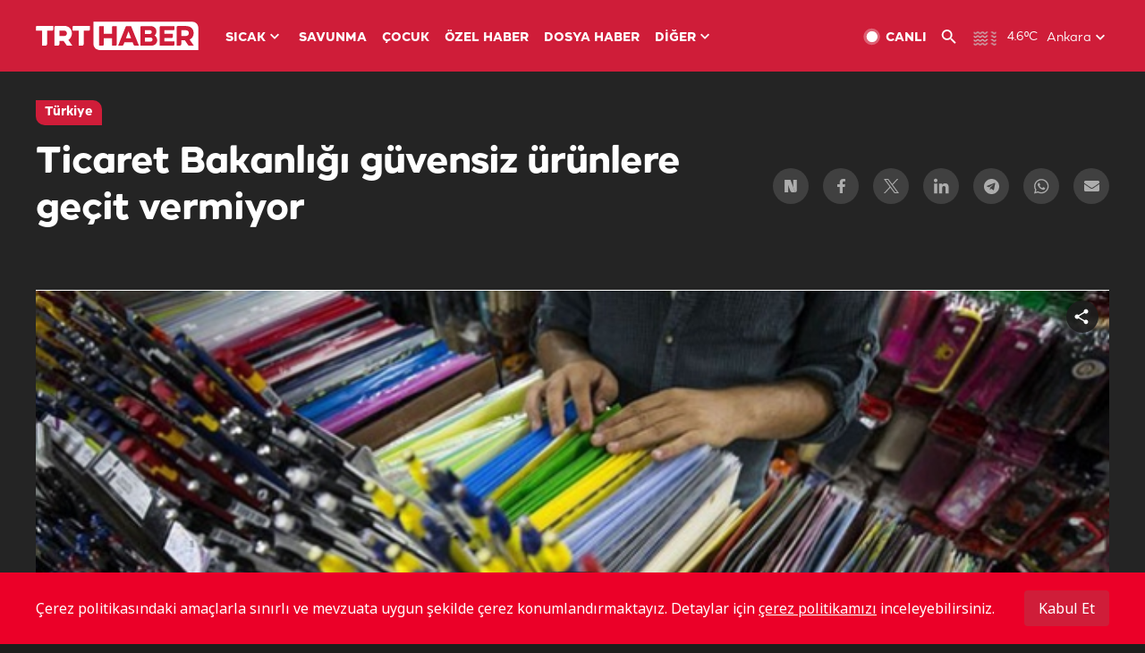

--- FILE ---
content_type: text/html; charset=UTF-8
request_url: https://www.trthaber.com/videolar/ticaret-bakanligi-guvensiz-urunlere-gecit-vermiyor-45926.html
body_size: 15856
content:
<!DOCTYPE html>
<html lang="tr" prefix="og: http://ogp.me/ns#" class="" >
<head>
<meta http-equiv="Content-Type" content="text/html; charset=utf-8" />
<meta property="fb:pages" content="127630700588623" />
<title>Ticaret Bakanlığı güvensiz ürünlere geçit vermiyor</title>
<meta name="description" content="Ticaret Bakanlığı, halk sağlığını tehdit eden ürünlere geçit vermiyor. Son on yılda, ithal ürünlerde yapılan denetimlerde 2 milyon adet ürün imha edildi. Artan denetimler sonunda 2019&#039;un ilk 6 ayında 12,5 ton ithal eşya güvensiz bulundu." />
<link href="https://trthaberstatic.cdn.wp.trt.com.tr/static/favicon.ico" rel="shortcut icon" type="image/x-icon" />
<link rel="apple-touch-icon" sizes="57x57" href="https://trthaberstatic.cdn.wp.trt.com.tr/static/images/trt-haber-kare-logo-57x57.png">
<link rel="apple-touch-icon" sizes="60x60" href="https://trthaberstatic.cdn.wp.trt.com.tr/static/images/trt-haber-kare-logo-60x60.png">
<link rel="apple-touch-icon" sizes="72x72" href="https://trthaberstatic.cdn.wp.trt.com.tr/static/images/trt-haber-kare-logo-72x72.png">
<link rel="apple-touch-icon" sizes="76x76" href="https://trthaberstatic.cdn.wp.trt.com.tr/static/images/trt-haber-kare-logo-76x76.png">
<link rel="apple-touch-icon" sizes="114x114" href="https://trthaberstatic.cdn.wp.trt.com.tr/static/images/trt-haber-kare-logo-114x114.png">
<link rel="apple-touch-icon" sizes="120x120" href="https://trthaberstatic.cdn.wp.trt.com.tr/static/images/trt-haber-kare-logo-120x120.png">
<link rel="apple-touch-icon" sizes="144x144" href="https://trthaberstatic.cdn.wp.trt.com.tr/static/images/trt-haber-kare-logo-144x144.png">
<link rel="apple-touch-icon" sizes="152x152" href="https://trthaberstatic.cdn.wp.trt.com.tr/static/images/trt-haber-kare-logo-152x152.png">
<link rel="apple-touch-icon" sizes="180x180" href="https://trthaberstatic.cdn.wp.trt.com.tr/static/images/trt-haber-kare-logo-180x180.png">
<link rel="icon" type="image/png" href="https://trthaberstatic.cdn.wp.trt.com.tr/static/images/trt-haber-kare-logo-144x144.png" sizes="144x144">
<link rel="icon" type="image/png" href="https://trthaberstatic.cdn.wp.trt.com.tr/static/images/trt-haber-kare-logo-192x192.png" sizes="192x192">
<meta name="msapplication-square70x70logo" content="https://trthaberstatic.cdn.wp.trt.com.tr/static/images/trt-haber-kare-logo-70x70.png">
<meta name="msapplication-square150x150logo" content="https://trthaberstatic.cdn.wp.trt.com.tr/static/images/trt-haber-kare-logo-150x150.png">
<meta name="msapplication-wide310x150logo" content="https://trthaberstatic.cdn.wp.trt.com.tr/static/images/trt-haber-logo-310x150.png">
<meta name="msapplication-square310x310logo" content="https://trthaberstatic.cdn.wp.trt.com.tr/static/images/trt-haber-kare-logo-310x310.png">
<meta property="og:title" content="Ticaret Bakanlığı güvensiz ürünlere geçit vermiyor" />
<meta property="og:description" content="Ticaret Bakanlığı, halk sağlığını tehdit eden ürünlere geçit vermiyor. Son on yılda, ithal ürünlerde yapılan denetimlerde 2 milyon adet ürün imha edildi. Artan denetimler sonunda 2019&#039;un ilk 6 ayında 12,5 ton ithal eşya güvensiz bulundu." />
<link rel="image_src" type="image/jpeg" href="https://trthaberstatic.cdn.wp.trt.com.tr/resimler/1106000/1107178_4.jpg" />
<link rel="thumbnail" type="image/jpeg" href="https://trthaberstatic.cdn.wp.trt.com.tr/resimler/1106000/1107178_4.jpg" />
<meta property="og:image" content="https://trthaberstatic.cdn.wp.trt.com.tr/resimler/1106000/1107178_4.jpg" />
<meta name="viewport" content="width=device-width, initial-scale=1.0, shrink-to-fit=no">
<base href="https://www.trthaber.com/" />
<link rel="canonical" href="https://www.trthaber.com/videolar/ticaret-bakanligi-guvensiz-urunlere-gecit-vermiyor-45926.html"/>
<meta name="google-play-app" content="app-id=com.TRT.TrtHaber">
<meta name="application-name" content="TRT Haber">
<meta name="apple-itunes-app" content="app-id=509983402,app-argument=https://apps.apple.com/tr/app/trt-haber/id509983402">
<meta name="apple-mobile-web-app-title" content="TRT Haber">
<meta name="robots" content="max-image-preview:large">
<meta name="p:domain_verify" content="d84e2d14ad1b4fe58877beb901e5cdcc"/>
<meta name="p:domain_verify" content="a071267efb21000e62681b430866dd61"/>
<meta http-equiv="Accept-CH" content="DPR, Viewport-Width">
<meta name="twitter:card" content="summary_large_image">
<meta name="twitter:site" content="@trthaber">
<meta name="twitter:url" content="https://www.trthaber.com/videolar/ticaret-bakanligi-guvensiz-urunlere-gecit-vermiyor-45926.html">
<meta name="twitter:title" content="Ticaret Bakanlığı güvensiz ürünlere geçit vermiyor">
<meta name="twitter:description" content="Ticaret Bakanlığı, halk sağlığını tehdit eden ürünlere geçit vermiyor. Son on yılda, ithal ürünlerde yapılan denetimlerde 2 milyon adet ürün imha edildi. Artan denetimler sonunda 2019&#039;un ilk 6 ayında 12,5 ton ithal eşya güvensiz bulundu.">
<meta name="twitter:image" content="https://trthaberstatic.cdn.wp.trt.com.tr/resimler/1106000/1107178_4.jpg">
<meta name="twitter:player" content="https://www.trthaber.com/dosyalar/videolar/46ee7bf0f2f3a4878adfd2cfad488ffc.mp4">
<meta name="twitter:player:width" content="640">
<meta name="twitter:player:height" content="360">
<meta property="og:url" content="https://www.trthaber.com/videolar/ticaret-bakanligi-guvensiz-urunlere-gecit-vermiyor-45926.html">
<meta property="og:type" content="article">
<link rel="stylesheet" type="text/css" href="https://trthaberstatic.cdn.wp.trt.com.tr/static/bootstrap-4.5.0/css/bootstrap.min.css?v=594" />
<link rel="stylesheet" href="https://trthaberstatic.cdn.wp.trt.com.tr/static/plugins/slick/slick.css" />
<link rel="stylesheet" type="text/css" href="https://trthaberstatic.cdn.wp.trt.com.tr/static/css/styles.min.css?v=594" />
<link rel="stylesheet" type="text/css" media="screen and (max-width: 576px)" href="https://trthaberstatic.cdn.wp.trt.com.tr/static/css/style-576.min.css?v=594" />
<link rel="stylesheet" type="text/css" media="screen and (min-width: 576.1px) and (max-width: 768px)" href="https://trthaberstatic.cdn.wp.trt.com.tr/static/css/style-576-768.min.css?v=594" />
<link rel="stylesheet" type="text/css" media="screen and (min-width: 576.1px) and (max-width: 1040px)" href="https://trthaberstatic.cdn.wp.trt.com.tr/static/css/style-576-1040.min.css?v=594" />
<link rel="stylesheet" type="text/css" media="screen and (min-width: 768.1px) and (max-width: 1040px)" href="https://trthaberstatic.cdn.wp.trt.com.tr/static/css/style-768-1040.min.css?v=594" />
<link rel="stylesheet" type="text/css" media="screen and (min-width: 1040.1px) and (max-width: 1270px)" href="https://trthaberstatic.cdn.wp.trt.com.tr/static/css/style-1040-1270.min.css?v=594" />
<link rel="stylesheet" type="text/css" media="screen and (min-width: 1270.1px) and (max-width: 1470px)" href="https://trthaberstatic.cdn.wp.trt.com.tr/static/css/style-1270-1470.min.css?v=594" />
<link rel="stylesheet" type="text/css" media="screen and (min-width: 1470.1px)" href="https://trthaberstatic.cdn.wp.trt.com.tr/static/css/style-1470.min.css?v=594" />
<script src="https://trthaberstatic.cdn.wp.trt.com.tr/static/plugins/jquery-3.5.1.min.js" type="text/javascript"></script>
<script src="https://cdn.pr.trt.com.tr/static/js/player/player.1.0.165.js" type="text/javascript"></script>
<script type="application/ld+json">
{ 
    "@context" : "http://schema.org",
    "@type" : "Organization",
    "name": "TRT Haber",
    "legalName" : "TRT Haber",
    "url" : "https://www.trthaber.com/",
    "logo": "https://ddei5-0-ctp.trendmicro.com:443/wis/clicktime/v1/query?url=https%3a%2f%2ftrthaberstatic.cdn.wp.trt.com.tr%2fstatic%2fimages%2fnew%2dlogo%2dblack.svg&umid=E8A677EA-ED09-3805-ABEF-1B1D33D2D974&auth=09795f0ed076112d1bf566299a10d0ae0d737571-04d353ff70c12088bbfc6c35c986ccbf450c25f3",
    "foundingDate": "2010",
    "address": {
        "@type": "PostalAddress",
        "streetAddress": "TRT Genel Müdürlüğü, Turan Güneş Bulvarı 06550 Oran, Ankara",
        "addressLocality": "Oran",
        "addressRegion": "ANKARA",
        "postalCode": "06550",
        "addressCountry": "TR"
    },
    "contactPoint" : [
        {
            "@type" : "ContactPoint",
            "telephone" : "+90-4440878",
            "contactType" : "customer support",
            "email": "trthaber@trthaber.com",
            "areaServed" : "TR",
            "availableLanguage" : ["Turkish"]
        },
        {
            "@type" : "ContactPoint",
            "telephone" : "+90-4440878",
            "contactType" : "technical support",
            "email": "trthaber@trthaber.com",
            "areaServed" : "TR",
            "availableLanguage" : ["Turkish"]
        },
        {
            "@type" : "ContactPoint",
            "telephone" : "+90-4440878",
            "email": "trthaber@trthaber.com",
            "contactType" : "sales",
            "areaServed" : "TR",
            "availableLanguage" : ["Turkish"]
        }
    ],
    "sameAs": [
        "https://www.facebook.com/trthaber",
        "https://twitter.com/trthaber",
        "https://www.youtube.com/user/trthaber"
    ]
}
</script>
<script type="application/ld+json">
    {
        "@context": "http://schema.org",
        "@type": "NewsArticle",
        "articleSection": "Türkiye",
        "mainEntityOfPage": {
            "@type":"WebPage",
            "@id": "https://www.trthaber.com/videolar/ticaret-bakanligi-guvensiz-urunlere-gecit-vermiyor-45926.html"
        },
        "headline": "Ticaret Bakanlığı güvensiz ürünlere geçit vermiyor",
        "description": "Ticaret Bakanlığı, halk sağlığını tehdit eden ürünlere geçit vermiyor. Son on yılda, ithal ürünlerde yapılan denetimlerde 2 milyon adet ürün imha edildi. Artan denetimler sonunda 2019&#039;un ilk 6 ayında 12,5 ton ithal eşya güvensiz bulundu.",
        "keywords":[],
        "image": {
            "@type": "ImageObject",
            "url": "https://trthaberstatic.cdn.wp.trt.com.tr/resimler/1106000/1107178_4.jpg",
            "width": "1280",
            "height": "720"
        },
        "datePublished": "2019-09-24 20:22:00+03:00",
        "dateModified": "2019-09-24 20:23:37+03:00",
        "author": {
            "@type": "Organization",
            "name": "TRT Haber"
        },
        "publisher": {
          "@type": "Organization",
          "name": "TRT Haber",
          "logo": {
                "@type": "ImageObject",
                "url": "https://trthaberstatic.cdn.wp.trt.com.tr/static/images/trthaber-organization-logo.png",
                "width": "436",
                "height": "84"
            }
        }
    }
    </script>
<script type="application/ld+json">
{
    "@context": "https://schema.org",
    "@type": "VideoObject",
    "name": "Ticaret Bakanlığı güvensiz ürünlere geçit vermiyor",
    "description": "Ticaret Bakanlığı, halk sağlığını tehdit eden ürünlere geçit vermiyor. Son on yılda, ithal ürünlerde yapılan denetimlerde 2 milyon adet ürün imha edildi. Artan denetimler sonunda 2019&#039;un ilk 6 ayında 12,5 ton ithal eşya güvensiz bulundu.",
    "thumbnailUrl": [
    "https://trthaberstatic.cdn.wp.trt.com.tr/resimler/1106000/1107178.jpg",
    "https://trthaberstatic.cdn.wp.trt.com.tr/resimler/1106000/1107178_1.jpg",
    "https://trthaberstatic.cdn.wp.trt.com.tr/resimler/1106000/1107178_2.jpg",
    "https://trthaberstatic.cdn.wp.trt.com.tr/resimler/1106000/1107178_3.jpg",
    "https://trthaberstatic.cdn.wp.trt.com.tr/resimler/1106000/1107178_4.jpg"
    ],
    "uploadDate": "2019-09-24 20:22:00+03:00",
    "contentUrl": "https://www.trthaber.com/dosyalar/videolar/46ee7bf0f2f3a4878adfd2cfad488ffc.mp4",
    "embedUrl": "https://www.trthaber.com/videolar/ticaret-bakanligi-guvensiz-urunlere-gecit-vermiyor-45926.html"
}
</script>
<!-- Global site tag (gtag.js) - Google Analytics -->
            <script async src="https://www.googletagmanager.com/gtag/js?id=UA-26291030-5"></script>
            <script>
              window.dataLayer = window.dataLayer || [];
              function gtag(){dataLayer.push(arguments);}
              gtag('js', new Date());
            
              gtag('config', 'UA-26291030-5');
            </script>
        <!-- Google Tag Manager -->
            <script>(function(w,d,s,l,i){w[l]=w[l]||[];w[l].push({'gtm.start':
            new Date().getTime(),event:'gtm.js'});var f=d.getElementsByTagName(s)[0],
            j=d.createElement(s),dl=l!='dataLayer'?'&l='+l:'';j.async=true;j.src=
            'https://www.googletagmanager.com/gtm.js?id='+i+dl;f.parentNode.insertBefore(j,f);
            })(window,document,'script','dataLayer','GTM-PCCBKS9');</script>
            <!-- End Google Tag Manager --></head>
<body class="dark">
<!-- Google Tag Manager (noscript) -->
            <noscript><iframe src="https://www.googletagmanager.com/ns.html?id=GTM-PCCBKS9"
            height="0" width="0" style="display:none;visibility:hidden"></iframe></noscript>
            <!-- End Google Tag Manager (noscript) -->        <div class="masthead-ads-container">
            <div class="masthead-ads-wrapper">
                <!-- /112281457/trthaber_970x250_passback -->
<div id='div-gpt-ad-1549658900112-0' style='width:970px; height:250px; margin: 0 auto;'>
</div>            </div>
        </div>
        <!-- HEADER START -->
<div class="header">
        <div class="top-menu-container">
        <div class="mega-menu-button"></div>
        <div class="top-menu-wrapper">
            <a href="https://www.trthaber.com/" target="_self">
                <img class="logo" src="https://trthaberstatic.cdn.wp.trt.com.tr/static/images/logo.svg" width="183" height="32" title="Son Dakika Haberler" alt="Son Dakika Haberler" />
            </a>

                            <!--<img src="https://trthaberstatic.cdn.wp.trt.com.tr/static/images/siyah-kurdele.png" width="21" height="32" class="header-special-icon" />-->
            
                        <ul class="top-menu-left">
                                        <li class="sub">
                            <a href="javascript:void(0);" title="SICAK">
                                SICAK                                <i class="arrow"></i>
                            </a>
                            <ul class="menu-dropdown vertical-scroll one-column left-align">
                                                                    <li>
                                        <a href="https://www.trthaber.com/haber/gundem/" title="GÜNDEM" target="_blank">
                                            GÜNDEM                                        </a>
                                    </li>
                                                                    <li>
                                        <a href="https://www.trthaber.com/haber/turkiye/" title="TÜRKİYE" target="_blank">
                                            TÜRKİYE                                        </a>
                                    </li>
                                                                    <li>
                                        <a href="https://www.trthaber.com/haber/dunya/" title="DÜNYA" target="_blank">
                                            DÜNYA                                        </a>
                                    </li>
                                                                    <li>
                                        <a href="https://www.trthaber.com/haber/turk-dunyasi/" title="TÜRK DÜNYASI" target="_blank">
                                            TÜRK DÜNYASI                                        </a>
                                    </li>
                                                                    <li>
                                        <a href="https://www.trthaber.com/haber/ekonomi/" title="EKONOMİ" target="_blank">
                                            EKONOMİ                                        </a>
                                    </li>
                                                                    <li>
                                        <a href="https://www.trthaber.com/spor/" title="SPOR" target="_blank">
                                            SPOR                                        </a>
                                    </li>
                                                            </ul>
                        </li>
                                                <li >
                            <a href="https://www.trthaber.com/haber/savunma/" title="SAVUNMA" target="_blank">
                                SAVUNMA                            </a>
                        </li>
                                                <li >
                            <a href="https://www.trthaber.com/haber/cocuk/" title="ÇOCUK" target="_blank">
                                ÇOCUK                            </a>
                        </li>
                                                <li >
                            <a href="https://www.trthaber.com/ozel-haberler/" title="ÖZEL HABER" target="_blank">
                                ÖZEL HABER                            </a>
                        </li>
                                                <li >
                            <a href="https://www.trthaber.com/dosya-haberler/" title="DOSYA HABER" target="_blank">
                                DOSYA HABER                            </a>
                        </li>
                                                <li class="sub">
                            <a href="javascript:void(0);" title="DİĞER">
                                DİĞER                                <i class="arrow"></i>
                            </a>
                            <ul class="menu-dropdown vertical-scroll right-align">
                                                                    <li>
                                        <a href="https://www.trthaber.com/son-dakika-haberleri" title="SON HABERLER" target="_blank">
                                            SON HABERLER                                        </a>
                                    </li>
                                                                    <li>
                                        <a href="https://www.trthaber.com/tum-mansetler.html" title="TÜM MANŞETLER" target="_blank">
                                            TÜM MANŞETLER                                        </a>
                                    </li>
                                                                    <li>
                                        <a href="https://www.trthaber.com/fotograf-galerileri.html" title="FOTO FOKUS" target="_blank">
                                            FOTO FOKUS                                        </a>
                                    </li>
                                                                    <li>
                                        <a href="https://www.trthaber.com/haber/dunya-disi/" title="DÜNYA DIŞI" target="_blank">
                                            DÜNYA DIŞI                                        </a>
                                    </li>
                                                                    <li>
                                        <a href="https://www.trthaber.com/video-galerileri.html" title="VİDEO GALERİ" target="_blank">
                                            VİDEO GALERİ                                        </a>
                                    </li>
                                                                    <li>
                                        <a href="https://www.trthaber.com/haber/kultur-sanat/" title="KÜLTÜR-SANAT" target="_blank">
                                            KÜLTÜR-SANAT                                        </a>
                                    </li>
                                                                    <li>
                                        <a href="https://www.trthaber.com/dosya-haberler/" title="DOSYA HABER" target="_blank">
                                            DOSYA HABER                                        </a>
                                    </li>
                                                                    <li>
                                        <a href="https://www.trthaber.com/haber/yasam/" title="YAŞAM" target="_blank">
                                            YAŞAM                                        </a>
                                    </li>
                                                                    <li>
                                        <a href="https://www.trthaber.com/haber/saglik/" title="SAĞLIK" target="_blank">
                                            SAĞLIK                                        </a>
                                    </li>
                                                                    <li>
                                        <a href="https://www.trthaber.com/gezi/" title="GEZİ" target="_blank">
                                            GEZİ                                        </a>
                                    </li>
                                                                    <li>
                                        <a href="https://www.trthaber.com/haber/bilim-teknoloji/" title="TEKNOLOJİ" target="_blank">
                                            TEKNOLOJİ                                        </a>
                                    </li>
                                                                    <li>
                                        <a href="https://www.trthaber.com/haber/cevre/" title="ÇEVRE" target="_blank">
                                            ÇEVRE                                        </a>
                                    </li>
                                                                    <li>
                                        <a href="https://www.trthaber.com/haber/egitim/" title="EĞİTİM" target="_blank">
                                            EĞİTİM                                        </a>
                                    </li>
                                                                    <li>
                                        <a href="https://www.trthaber.com/haber/guncel/" title="GÜNCEL" target="_blank">
                                            GÜNCEL                                        </a>
                                    </li>
                                                                    <li>
                                        <a href="https://www.trthaber.com/haber/cocuk/" title="ÇOCUK" target="_blank">
                                            ÇOCUK                                        </a>
                                    </li>
                                                                    <li>
                                        <a href="https://www.trthaber.com/podcast.html" title="PODCAST" target="_blank">
                                            PODCAST                                        </a>
                                    </li>
                                                                    <li>
                                        <a href="https://www.trthaber.com/hava-durumu.html" title="HAVA DURUMU" target="_blank">
                                            HAVA DURUMU                                        </a>
                                    </li>
                                                                    <li>
                                        <a href="https://www.trthaber.com/trtden-haberler/" title="TRT'DEN HABERLER" target="_blank">
                                            TRT'DEN HABERLER                                        </a>
                                    </li>
                                                                    <li>
                                        <a href="/meteo-uyari/turkiye/bugun" title="HAVA UYARILARI" target="_blank">
                                            HAVA UYARILARI                                        </a>
                                    </li>
                                                                    <li>
                                        <a href="https://www.trthaber.com/trt-akademi/" title="TRT AKADEMİ" target="_blank">
                                            TRT AKADEMİ                                        </a>
                                    </li>
                                                                    <li>
                                        <a href="https://www.trthaber.com/programlar/" title="PROGRAMLAR" target="_blank">
                                            PROGRAMLAR                                        </a>
                                    </li>
                                                                    <li>
                                        <a href="https://www.trthaber.com/haber/trt-arsiv/" title="TRT ARŞİV" target="_blank">
                                            TRT ARŞİV                                        </a>
                                    </li>
                                                            </ul>
                        </li>
                                    </ul>
                        <div class="top-menu-weather-container">
                                <a href="https://www.trthaber.com/ankara-hava-durumu.html" class="site-url">
                    <img src="https://trthaberstatic.cdn.wp.trt.com.tr/static/images/weather-icons/17.png" class="icon" width="30" height="30" alt="Puslu" id="headerWeatherIcon" />
                </a>
                                                <a href="https://www.trthaber.com/ankara-hava-durumu.html" class="site-url">
                    <span class="temp" id="headerWeatherTemp">4.6ºC</span>
                </a>
                                                <span class="city-wrapper">
                    <a href="https://www.trthaber.com/ankara-hava-durumu.html" class="site-url">
                        <span id="headerWeatherCity">Ankara</span>
                    </a>
                    <img src="https://trthaberstatic.cdn.wp.trt.com.tr/static/images/top-menu-weather-down-arrow.svg" id="topMenuWeatherArrow" class="arrow" width="20" height="20"  />
                </span>
                                                <ul id="headerWeatherCityList" class="city-list vertical-scroll">
                                            <li data-val="adana">Adana</li>
                                            <li data-val="adiyaman">Adıyaman</li>
                                            <li data-val="afyonkarahisar">Afyonkarahisar</li>
                                            <li data-val="agri">Ağrı</li>
                                            <li data-val="aksaray">Aksaray</li>
                                            <li data-val="amasya">Amasya</li>
                                            <li data-val="ankara">Ankara</li>
                                            <li data-val="antalya">Antalya</li>
                                            <li data-val="ardahan">Ardahan</li>
                                            <li data-val="artvin">Artvin</li>
                                            <li data-val="aydin">Aydın</li>
                                            <li data-val="balikesir">Balıkesir</li>
                                            <li data-val="bartin">Bartın</li>
                                            <li data-val="batman">Batman</li>
                                            <li data-val="bayburt">Bayburt</li>
                                            <li data-val="bilecik">Bilecik</li>
                                            <li data-val="bingol">Bingöl</li>
                                            <li data-val="bitlis">Bitlis</li>
                                            <li data-val="bolu">Bolu</li>
                                            <li data-val="burdur">Burdur</li>
                                            <li data-val="bursa">Bursa</li>
                                            <li data-val="canakkale">Çanakkale</li>
                                            <li data-val="cankiri">Çankırı</li>
                                            <li data-val="corum">Çorum</li>
                                            <li data-val="denizli">Denizli</li>
                                            <li data-val="diyarbakir">Diyarbakır</li>
                                            <li data-val="duzce">Düzce</li>
                                            <li data-val="edirne">Edirne</li>
                                            <li data-val="elazig">Elazığ</li>
                                            <li data-val="erzincan">Erzincan</li>
                                            <li data-val="erzurum">Erzurum</li>
                                            <li data-val="eskisehir">Eskişehir</li>
                                            <li data-val="gaziantep">Gaziantep</li>
                                            <li data-val="giresun">Giresun</li>
                                            <li data-val="gumushane">Gümüşhane</li>
                                            <li data-val="hakkari">Hakkari</li>
                                            <li data-val="hatay">Hatay</li>
                                            <li data-val="igdir">Iğdır</li>
                                            <li data-val="isparta">Isparta</li>
                                            <li data-val="istanbul">İstanbul</li>
                                            <li data-val="izmir">İzmir</li>
                                            <li data-val="kahramanmaras">Kahramanmaraş</li>
                                            <li data-val="karabuk">Karabük</li>
                                            <li data-val="karaman">Karaman</li>
                                            <li data-val="kars">Kars</li>
                                            <li data-val="kastamonu">Kastamonu</li>
                                            <li data-val="kayseri">Kayseri</li>
                                            <li data-val="kirikkale">Kırıkkale</li>
                                            <li data-val="kirklareli">Kırklareli</li>
                                            <li data-val="kirsehir">Kırşehir</li>
                                            <li data-val="kilis">Kilis</li>
                                            <li data-val="kocaeli">Kocaeli</li>
                                            <li data-val="konya">Konya</li>
                                            <li data-val="kutahya">Kütahya</li>
                                            <li data-val="malatya">Malatya</li>
                                            <li data-val="manisa">Manisa</li>
                                            <li data-val="mardin">Mardin</li>
                                            <li data-val="mersin">Mersin</li>
                                            <li data-val="mugla">Muğla</li>
                                            <li data-val="mus">Muş</li>
                                            <li data-val="nevsehir">Nevşehir</li>
                                            <li data-val="nigde">Niğde</li>
                                            <li data-val="ordu">Ordu</li>
                                            <li data-val="osmaniye">Osmaniye</li>
                                            <li data-val="rize">Rize</li>
                                            <li data-val="sakarya">Sakarya</li>
                                            <li data-val="samsun">Samsun</li>
                                            <li data-val="siirt">Siirt</li>
                                            <li data-val="sinop">Sinop</li>
                                            <li data-val="sivas">Sivas</li>
                                            <li data-val="sanliurfa">Şanlıurfa</li>
                                            <li data-val="sirnak">Şırnak</li>
                                            <li data-val="tekirdag">Tekirdağ</li>
                                            <li data-val="tokat">Tokat</li>
                                            <li data-val="trabzon">Trabzon</li>
                                            <li data-val="tunceli">Tunceli</li>
                                            <li data-val="usak">Uşak</li>
                                            <li data-val="van">Van</li>
                                            <li data-val="yalova">Yalova</li>
                                            <li data-val="yozgat">Yozgat</li>
                                            <li data-val="zonguldak">Zonguldak</li>
                                    </ul>
                            </div>
            <ul class="top-menu-right">
                <li class="top-menu-search-container" id="topMenuSearchBoxContainer">
                    <img src="https://trthaberstatic.cdn.wp.trt.com.tr/static/images/mobile-mega-menu-search-icon.svg" id="topMenuSearchIcon" width="28" height="28" />
                    <input type="hidden" name="token" id="topMenuSearchToken" value="" />
                    <input type="text" name="aranan" id="topMenuSearchInput" placeholder="Arama kelimesi" autocomplete="off">
                    <input type="button" value="" id="topMenuSearchButton" alt="Ara" title="Ara">
                </li>
                <li>
                    <a href="https://www.trthaber.com/canli-yayin-izle.html" title="Canlı TV" class="site-url">
                        <img src="https://trthaberstatic.cdn.wp.trt.com.tr/static/images/menu_live_icon.svg" width="20" height="20" alt="Canlı TV" />
                        <span class="text">CANLI</span>
                    </a>
                </li>
                <li>
                    <a href="javascript:void(0);" id="topMenuSearchUrl" title="Arama">
                        <img src="https://trthaberstatic.cdn.wp.trt.com.tr/static/images/menu_search_icon.svg" width="20" height="20" alt="Arama" />
                    </a>
                </li>
            </ul>
        </div>
    </div>

    <div class="top-menu-placeholder"></div>
    
    <div class="mobile-mega-menu-container">
        <div class="search-container" id="headerMenuSearchBoxContainer">
            <img src="https://trthaberstatic.cdn.wp.trt.com.tr/static/images/mobile-mega-menu-search-icon.svg" id="headerMenuSearchIcon" width="16" height="16" />
            <input type="hidden" name="token" id="headerMenuSearchToken" value="" />
            <input type="text" name="aranan" id="headerMenuSearchInput" placeholder="Arama kelimesi" autocomplete="off">
            <input type="button" value="" id="headerMenuSearchButton" alt="Ara" title="Ara">
        </div>

                <ul class="mobile-menu">
                                <li>
                        <a href="https://www.trthaber.com/arama.html" title="Arama" target="_self">
                            Arama                        </a>
                    </li>
                                                    <li>
                        <a href="/" title="Anasayfa" target="_self">
                            Anasayfa                        </a>
                    </li>
                                                    <li>
                        <a href="https://www.trthaber.com/haber/gundem/" title="Gündem" target="_self">
                            Gündem                        </a>
                    </li>
                                                    <li>
                        <a href="https://www.trthaber.com/haber/turkiye/" title="Türkiye" target="_self">
                            Türkiye                        </a>
                    </li>
                                                    <li>
                        <a href="https://www.trthaber.com/haber/dunya/" title="Dünya" target="_self">
                            Dünya                        </a>
                    </li>
                                                    <li>
                        <a href="https://www.trthaber.com/haber/turk-dunyasi/" title="Türk Dünyası" target="_self">
                            Türk Dünyası                        </a>
                    </li>
                                                    <li>
                        <a href="https://www.trthaber.com/haber/ekonomi/" title="Ekonomi" target="_self">
                            Ekonomi                        </a>
                    </li>
                                                    <li>
                        <a href="https://www.trthaber.com/spor/" title="Spor" target="_self">
                            Spor                        </a>
                    </li>
                                                    <li>
                        <a href="https://www.trthaber.com/haber/savunma/" title="Savunma" target="_self">
                            Savunma                        </a>
                    </li>
                                                    <li>
                        <a href="https://www.trthaber.com/haber/cocuk/" title="Çocuk" target="_self">
                            Çocuk                        </a>
                    </li>
                                                    <li>
                        <a href="https://www.trthaber.com/ozel-haberler/" title="Özel Haber" target="_self">
                            Özel Haber                        </a>
                    </li>
                                                    <li>
                        <a href="https://www.trthaber.com/infografikler/" title="İnfografik" target="_self">
                            İnfografik                        </a>
                    </li>
                                                    <li>
                        <a href="https://www.trthaber.com/haber/interaktif/" title="İnteraktif" target="_self">
                            İnteraktif                        </a>
                    </li>
                                                    <li>
                        <a href="https://www.trthaber.com/hava-durumu.html" title="Hava Durumu" target="_self">
                            Hava Durumu                        </a>
                    </li>
                                                    <li>
                        <a href="/meteo-uyari/turkiye/bugun" title="Hava Uyarıları" target="_self">
                            Hava Uyarıları                        </a>
                    </li>
                                                    <li class="sub">
                        <a href="javascript:void(0);" title="Diğer" target="_self">
                            Diğer                        </a>
                        <ul class="dropdown">
                                                            <li>
                                    <i>-</i>
                                    <a href="https://www.trthaber.com/son-dakika-haberleri" title="Son Haberler" target="_self">
                                        Son Haberler                                    </a>
                                </li>
                                                            <li>
                                    <i>-</i>
                                    <a href="https://www.trthaber.com/tum-mansetler.html" title="Tüm Manşetler" target="_self">
                                        Tüm Manşetler                                    </a>
                                </li>
                                                            <li>
                                    <i>-</i>
                                    <a href="https://www.trthaber.com/fotograf-galerileri.html" title="Foto Fokus" target="_self">
                                        Foto Fokus                                    </a>
                                </li>
                                                            <li>
                                    <i>-</i>
                                    <a href="https://www.trthaber.com/video-galerileri.html" title="Video Galeri" target="_self">
                                        Video Galeri                                    </a>
                                </li>
                                                            <li>
                                    <i>-</i>
                                    <a href="https://www.trthaber.com/dosya-haberler/" title="Dosya Haber" target="_self">
                                        Dosya Haber                                    </a>
                                </li>
                                                            <li>
                                    <i>-</i>
                                    <a href="https://www.trthaber.com/haber/saglik/" title="Sağlık" target="_self">
                                        Sağlık                                    </a>
                                </li>
                                                            <li>
                                    <i>-</i>
                                    <a href="https://www.trthaber.com/haber/yasam/" title="Yaşam" target="_self">
                                        Yaşam                                    </a>
                                </li>
                                                            <li>
                                    <i>-</i>
                                    <a href="https://www.trthaber.com/gezi/" title="Gezi" target="_self">
                                        Gezi                                    </a>
                                </li>
                                                            <li>
                                    <i>-</i>
                                    <a href="https://www.trthaber.com/haber/bilim-teknoloji/" title="Teknoloji" target="_self">
                                        Teknoloji                                    </a>
                                </li>
                                                            <li>
                                    <i>-</i>
                                    <a href="https://www.trthaber.com/haber/egitim/" title="Eğitim" target="_self">
                                        Eğitim                                    </a>
                                </li>
                                                            <li>
                                    <i>-</i>
                                    <a href="https://www.trthaber.com/haber/dunya-disi/" title="Dünya Dışı" target="_self">
                                        Dünya Dışı                                    </a>
                                </li>
                                                            <li>
                                    <i>-</i>
                                    <a href="https://www.trthaber.com/haber/kultur-sanat/" title="Kültür-Sanat" target="_self">
                                        Kültür-Sanat                                    </a>
                                </li>
                                                            <li>
                                    <i>-</i>
                                    <a href="https://www.trthaber.com/haber/cevre/" title="Çevre" target="_self">
                                        Çevre                                    </a>
                                </li>
                                                            <li>
                                    <i>-</i>
                                    <a href="https://www.trthaber.com/haber/guncel/" title="Güncel" target="_self">
                                        Güncel                                    </a>
                                </li>
                                                            <li>
                                    <i>-</i>
                                    <a href="https://www.trthaber.com/podcast.html" title="Podcast" target="_self">
                                        Podcast                                    </a>
                                </li>
                                                            <li>
                                    <i>-</i>
                                    <a href="https://www.trthaber.com/programlar/" title="Programlar" target="_self">
                                        Programlar                                    </a>
                                </li>
                                                            <li>
                                    <i>-</i>
                                    <a href="https://www.trthaber.com/trtden-haberler/" title="TRT'den Haberler" target="_self">
                                        TRT'den Haberler                                    </a>
                                </li>
                                                            <li>
                                    <i>-</i>
                                    <a href="https://www.trthaber.com/trt-akademi/" title="TRT Akademi" target="_self">
                                        TRT Akademi                                    </a>
                                </li>
                                                            <li>
                                    <i>-</i>
                                    <a href="https://www.trthaber.com/haber/trt-arsiv/" title="TRT Arşiv" target="_self">
                                        TRT Arşiv                                    </a>
                                </li>
                                                            <li>
                                    <i>-</i>
                                    <a href="https://www.trthaber.com/yayin-akisi.html" title="Yayın Akışı" target="_self">
                                        Yayın Akışı                                    </a>
                                </li>
                                                            <li>
                                    <i>-</i>
                                    <a href="https://radyo.trt.net.tr/frekanslar" title="Radyo Frekanslarımız" target="_self">
                                        Radyo Frekanslarımız                                    </a>
                                </li>
                                                            <li>
                                    <i>-</i>
                                    <a href="https://www.trthaber.com/sitene_ekle.html" title="Sitene Ekle" target="_self">
                                        Sitene Ekle                                    </a>
                                </li>
                                                            <li>
                                    <i>-</i>
                                    <a href="https://www.trthaber.com/iletisim.html" title="İletişim" target="_self">
                                        İletişim                                    </a>
                                </li>
                                                            <li>
                                    <i>-</i>
                                    <a href="https://www.trthaber.com/gizlilik-politikasi-ve-aydinlatma-metni.html" title="Gizlilik Politikası ve Aydınlatma Metni" target="_self">
                                        Gizlilik Politikası ve Aydınlatma Metni                                    </a>
                                </li>
                                                            <li>
                                    <i>-</i>
                                    <a href="https://www.trthaber.com/kullanim-sartlari.html" title="Kullanım Şartları" target="_self">
                                        Kullanım Şartları                                    </a>
                                </li>
                                                            <li>
                                    <i>-</i>
                                    <a href="https://www.trthaber.com/cerez-politikasi.html" title="Çerez Politikası" target="_self">
                                        Çerez Politikası                                    </a>
                                </li>
                                                    </ul>
                    </li>
                                        </ul>
            </div>

            <div class="mobile-masthead-ads-container">
            <!-- /112281457/TrtHaber_mobil_Masthead -->
<div id='div-gpt-ad-1550130260876-0' style='margin: 0 auto; width: max-content;'>
</div>        </div>
        </div>
<!-- HEADER END -->
<!-- CONTENT START -->
<div class="container mt-lg-0">
    <div class="default-page-container video-detail-page-container pt-0">

        <div class="top-container">

            <div class="grey-box"></div>

            <div class="info-bar">
                <a href="https://www.trthaber.com/videolar/turkiye/" title="Türkiye" class="site-url">
                    <span class="category-tag">Türkiye</span>
                </a>

                
                <div class="native-share-button" data-title="Ticaret Bakanlığı güvensiz ürünlere geçit vermiyor" data-url="https://www.trthaber.com/videolar/ticaret-bakanligi-guvensiz-urunlere-gecit-vermiyor-45926.html"></div>

                <div class="native-share-dialog">
                    <div class="header">
                        <div class="dialog-title">Paylaş</div>
                        <div class="close-button">X</div>
                    </div>
                    <div class="targets">
                        <a href="https://sosyal.teknofest.app/share?text=Ticaret Bakanlığı güvensiz ürünlere geçit vermiyor%0Ahttps%3A%2F%2Fwww.trthaber.com%2Fvideolar%2Fticaret-bakanligi-guvensiz-urunlere-gecit-vermiyor-45926.html" class="button nsosyal-button social-share-url site-social-share-url" title="Next Sosyal Paylaş" target="_blank">
                            <i></i><span>Next Sosyal</span>
                        </a>

                        <a href="https://www.facebook.com/sharer.php?u=https://www.trthaber.com/videolar/ticaret-bakanligi-guvensiz-urunlere-gecit-vermiyor-45926.html&t=Ticaret Bakanlığı güvensiz ürünlere geçit vermiyor" class="button facebook-button social-share-url site-social-share-url" title="Facebook Paylaş" target="_blank">
                            <i></i><span>Facebook</span>
                        </a>

                        <a href="https://twitter.com/intent/tweet?hashtags=trthaber&original_referer=https%3A%2F%2Fwww.trthaber.com%2Fvideolar%2Fticaret-bakanligi-guvensiz-urunlere-gecit-vermiyor-45926.html&related=trthaber&text=Ticaret+Bakanl%C4%B1%C4%9F%C4%B1+g%C3%BCvensiz+%C3%BCr%C3%BCnlere+ge%C3%A7it+vermiyor&url=https%3A%2F%2Fwww.trthaber.com%2Fvideolar%2Fticaret-bakanligi-guvensiz-urunlere-gecit-vermiyor-45926.html&via=trthaber" class="button twitter-button social-share-url site-social-share-url" title="Twitter Paylaş" target="_blank">
                            <i></i><span>Twitter</span>
                        </a>

                        <a href="https://www.linkedin.com/shareArticle?mini=true&url=https://www.trthaber.com/videolar/ticaret-bakanligi-guvensiz-urunlere-gecit-vermiyor-45926.html&title=Ticaret Bakanlığı güvensiz ürünlere geçit vermiyor" class="button linkedin-button social-share-url site-social-share-url" title="LinkedIn Paylaş" target="_blank">
                            <i></i><span>LinkedIn</span>
                        </a>

                        <a href="https://t.me/share/url?url=https%3A%2F%2Fwww.trthaber.com%2Fvideolar%2Fticaret-bakanligi-guvensiz-urunlere-gecit-vermiyor-45926.html" class="button linkedin-button social-share-url site-social-share-url" title="Telegram Paylaş" target="_blank">
                            <i></i><span>Telegram</span>
                        </a>

                        <a href="whatsapp://send?text=Ticaret Bakanlığı güvensiz ürünlere geçit vermiyor https%3A%2F%2Fwww.trthaber.com%2Fvideolar%2Fticaret-bakanligi-guvensiz-urunlere-gecit-vermiyor-45926.html" class="button whatsapp-button social-share-url site-social-share-url" data-mobile-url="whatsapp://send?text=Ticaret Bakanlığı güvensiz ürünlere geçit vermiyor https%3A%2F%2Fwww.trthaber.com%2Fvideolar%2Fticaret-bakanligi-guvensiz-urunlere-gecit-vermiyor-45926.html" data-desktop-url="https://web.whatsapp.com/send?text=Ticaret Bakanlığı güvensiz ürünlere geçit vermiyor - Devamını Oku: https%3A%2F%2Fwww.trthaber.com%2Fvideolar%2Fticaret-bakanligi-guvensiz-urunlere-gecit-vermiyor-45926.html" data-action="share/whatsapp/share" title="WhatsApp Paylaş" target="_blank">
                            <i></i><span>WhatsApp</span>
                        </a>

                        <a href="mailto:?subject=TRT Haber Paylaşılan&body=Ticaret Bakanlığı güvensiz ürünlere geçit vermiyor - Devamını Oku: https://www.trthaber.com/videolar/ticaret-bakanligi-guvensiz-urunlere-gecit-vermiyor-45926.html" class="button email-button social-share-url site-social-share-url" title="E-Posta Paylaş" target="_blank">
                            <i></i><span>E-Posta</span>
                        </a>
                    </div>
                    <div class="link">
                        <input type="text" value="https://www.trthaber.com/videolar/ticaret-bakanligi-guvensiz-urunlere-gecit-vermiyor-45926.html" class="share-copy-url" id="copyUrlElement">
                        <div class="copy-link" onclick="copySocialUrl(this,'copyUrlElement')">Kopyala</div>
                    </div>
                </div>
            </div>

            <div class="title-container">
                <h1 class="title float-left"><i></i> Ticaret Bakanlığı güvensiz ürünlere geçit vermiyor</h1>

                <div class="social-links-container float-right">
                    <ul>
                        <li>
                            <a href="https://sosyal.teknofest.app/share?text=Ticaret Bakanlığı güvensiz ürünlere geçit vermiyor%0Ahttps%3A%2F%2Fwww.trthaber.com%2Fvideolar%2Fticaret-bakanligi-guvensiz-urunlere-gecit-vermiyor-45926.html" class="social-share-url site-social-share-url" title="Next Sosyal Paylaş" target="_blank">
                                <span class="nsosyal"></span>
                            </a>
                        </li>
                        <li>
                            <a href="https://www.facebook.com/sharer.php?u=https://www.trthaber.com/videolar/ticaret-bakanligi-guvensiz-urunlere-gecit-vermiyor-45926.html&t=Ticaret Bakanlığı güvensiz ürünlere geçit vermiyor" class="social-share-url site-social-share-url" title="Facebook Paylaş" target="_blank">
                                <span class="facebook"></span>
                            </a>
                        </li>
                        <li>
                            <a href="https://twitter.com/intent/tweet?hashtags=trthaber&original_referer=https%3A%2F%2Fwww.trthaber.com%2Fvideolar%2Fticaret-bakanligi-guvensiz-urunlere-gecit-vermiyor-45926.html&related=trthaber&text=Ticaret+Bakanl%C4%B1%C4%9F%C4%B1+g%C3%BCvensiz+%C3%BCr%C3%BCnlere+ge%C3%A7it+vermiyor&url=https%3A%2F%2Fwww.trthaber.com%2Fvideolar%2Fticaret-bakanligi-guvensiz-urunlere-gecit-vermiyor-45926.html&via=trthaber" class="social-share-url site-social-share-url" title="Twitter Paylaş" target="_blank">
                                <span class="twitter"></span>
                            </a>
                        </li>
                        <li>
                            <a href="https://www.linkedin.com/shareArticle?mini=true&url=https://www.trthaber.com/videolar/ticaret-bakanligi-guvensiz-urunlere-gecit-vermiyor-45926.html&title=Ticaret Bakanlığı güvensiz ürünlere geçit vermiyor" class="social-share-url site-social-share-url" title="LinkedIn Paylaş" target="_blank">
                                <span class="linkedin"></span>
                            </a>
                        </li>
                        <li>
                            <a href="https://t.me/share/url?url=https%3A%2F%2Fwww.trthaber.com%2Fvideolar%2Fticaret-bakanligi-guvensiz-urunlere-gecit-vermiyor-45926.html" class="social-share-url site-social-share-url" title="Telegram Paylaş" target="_blank">
                                <span class="telegram"></span>
                            </a>
                        </li>
                        <li>
                            <a href="whatsapp://send?text=Ticaret Bakanlığı güvensiz ürünlere geçit vermiyor https%3A%2F%2Fwww.trthaber.com%2Fvideolar%2Fticaret-bakanligi-guvensiz-urunlere-gecit-vermiyor-45926.html" class="social-share-url site-social-share-url" data-mobile-url="whatsapp://send?text=Ticaret Bakanlığı güvensiz ürünlere geçit vermiyor https%3A%2F%2Fwww.trthaber.com%2Fvideolar%2Fticaret-bakanligi-guvensiz-urunlere-gecit-vermiyor-45926.html" data-desktop-url="https://web.whatsapp.com/send?text=Ticaret Bakanlığı güvensiz ürünlere geçit vermiyor - Devamını Oku: https%3A%2F%2Fwww.trthaber.com%2Fvideolar%2Fticaret-bakanligi-guvensiz-urunlere-gecit-vermiyor-45926.html" data-action="share/whatsapp/share" title="Whatsapp Paylaş" target="_blank">
                                <span class="whatsapp"></span>
                            </a>
                        </li>
                        <li>
                            <a href="mailto:?subject=TRT Haber Paylaşılan&body=Ticaret Bakanlığı güvensiz ürünlere geçit vermiyor - Devamını Oku: https://www.trthaber.com/videolar/ticaret-bakanligi-guvensiz-urunlere-gecit-vermiyor-45926.html" class="social-share-url site-social-share-url" title="E-Posta Paylaş" target="_blank">
                                <span class="email"></span>
                            </a>
                        </li>
                    </ul>
                </div>
            </div>

            
            <div class="player-container">
                    <div class="embed-content">
        <div id="id-563481943-45926"></div>
    </div>

    <script type="text/javascript">
        (function () {
            var currUrl = window.location.href;
            var TRTads = "https://pubads.g.doubleclick.net/gampad/ads?sz=640x480&iu=/112281457/trthaber_gundem_preroll&cust_params=TrtHaber%3Dros&impl=s&gdfp_req=1&env=vp&output=vast&unviewed_position_start=1&url=" + currUrl + "&description_url=" + currUrl + "&correlator=1766550065";

            var playerid56348194345926 = window.hola_player({
                player: "#id-563481943-45926",
                auto_play: false,
                controls: true,
                width: "100%",
                aspectRatio: "16:9",
                html5: true,
                poster: "https://trthaberstatic.cdn.wp.trt.com.tr/resimler/1106000/1107178_4.jpg",
                sources: [{
                    src: "https://cdn-v.pr.trt.com.tr/trthaber/hls/46ee7bf0f2f3a4878adfd2cfad488ffc/master.m3u8",
                    type: "application/x-mpegurl"
                }],
                /*ads: {
                    adTagUrl: TRTads,
                    disableCustomPlaybackForIOS10Plus: true
                },*/
                graph: true,
                settings: true            });
            playerid56348194345926.vjs.ready(function(){
                $("#id-563481943-45926").next().find("video").attr("title","Ticaret Bakanlığı güvensiz ürünlere geçit vermiyor");
            });
        })();
    </script>
                </div>

            <div class="mobile-social-links-container">
                <div class="social-links-container">
                    <ul>
                        <li>
                            <a href="https://sosyal.teknofest.app/share?text=Ticaret Bakanlığı güvensiz ürünlere geçit vermiyor%0Ahttps%3A%2F%2Fwww.trthaber.com%2Fvideolar%2Fticaret-bakanligi-guvensiz-urunlere-gecit-vermiyor-45926.html" class="social-share-url site-social-share-url" title="Next Sosyal Paylaş" target="_blank">
                                <span class="nsosyal"></span>
                            </a>
                        </li>
                        <li>
                            <a href="https://www.facebook.com/sharer.php?u=https://www.trthaber.com/videolar/ticaret-bakanligi-guvensiz-urunlere-gecit-vermiyor-45926.html&t=Ticaret Bakanlığı güvensiz ürünlere geçit vermiyor" class="social-share-url site-social-share-url" title="Facebook Paylaş" target="_blank">
                                <span class="facebook"></span>
                            </a>
                        </li>
                        <li>
                            <a href="https://twitter.com/intent/tweet?hashtags=trthaber&original_referer=https%3A%2F%2Fwww.trthaber.com%2Fvideolar%2Fticaret-bakanligi-guvensiz-urunlere-gecit-vermiyor-45926.html&related=trthaber&text=Ticaret+Bakanl%C4%B1%C4%9F%C4%B1+g%C3%BCvensiz+%C3%BCr%C3%BCnlere+ge%C3%A7it+vermiyor&url=https%3A%2F%2Fwww.trthaber.com%2Fvideolar%2Fticaret-bakanligi-guvensiz-urunlere-gecit-vermiyor-45926.html&via=trthaber" class="social-share-url site-social-share-url" title="Twitter Paylaş" target="_blank">
                                <span class="twitter"></span>
                            </a>
                        </li>
                        <li>
                            <a href="https://www.linkedin.com/shareArticle?mini=true&url=https://www.trthaber.com/videolar/ticaret-bakanligi-guvensiz-urunlere-gecit-vermiyor-45926.html&title=Ticaret Bakanlığı güvensiz ürünlere geçit vermiyor" class="social-share-url site-social-share-url" title="LinkedIn Paylaş" target="_blank">
                                <span class="linkedin"></span>
                            </a>
                        </li>
                        <li>
                            <a href="https://t.me/share/url?url=https%3A%2F%2Fwww.trthaber.com%2Fvideolar%2Fticaret-bakanligi-guvensiz-urunlere-gecit-vermiyor-45926.html" class="social-share-url site-social-share-url" title="Telegram Paylaş" target="_blank">
                                <span class="telegram"></span>
                            </a>
                        </li>
                        <li>
                            <a href="whatsapp://send?text=Ticaret Bakanlığı güvensiz ürünlere geçit vermiyor https%3A%2F%2Fwww.trthaber.com%2Fvideolar%2Fticaret-bakanligi-guvensiz-urunlere-gecit-vermiyor-45926.html" class="social-share-url site-social-share-url" data-mobile-url="whatsapp://send?text=Ticaret Bakanlığı güvensiz ürünlere geçit vermiyor https%3A%2F%2Fwww.trthaber.com%2Fvideolar%2Fticaret-bakanligi-guvensiz-urunlere-gecit-vermiyor-45926.html" data-desktop-url="https://web.whatsapp.com/send?text=Ticaret Bakanlığı güvensiz ürünlere geçit vermiyor - Devamını Oku: https%3A%2F%2Fwww.trthaber.com%2Fvideolar%2Fticaret-bakanligi-guvensiz-urunlere-gecit-vermiyor-45926.html" data-action="share/whatsapp/share" title="Whatsapp Paylaş" target="_blank">
                                <span class="whatsapp"></span>
                            </a>
                        </li>
                        <li>
                            <a href="mailto:?subject=TRT Haber Paylaşılan&body=Ticaret Bakanlığı güvensiz ürünlere geçit vermiyor - Devamını Oku: https://www.trthaber.com/videolar/ticaret-bakanligi-guvensiz-urunlere-gecit-vermiyor-45926.html" class="social-share-url site-social-share-url" title="E-Posta Paylaş" target="_blank">
                                <span class="email"></span>
                            </a>
                        </li>
                    </ul>
                </div>
            </div>

            <div class="date-source-container">
                <time datetime="2019-09-24 20:22">24.09.2019 20:22</time><i></i>            </div>

            <div class="description">
                Ticaret Bakanlığı, halk sağlığını tehdit eden ürünlere geçit vermiyor. Son on yılda, ithal ürünlerde yapılan denetimlerde 2 milyon adet ürün imha edildi. Artan denetimler sonunda 2019'un ilk 6 ayında 12,5 ton ithal eşya güvensiz bulundu.            </div>

            <!--
                <div class="video-tags">
                    <div class="title">Etiketler : </div>
                    <div class="tags">
                                                    <a href="" title="" class="site-url"></a>
                                            </div>
                </div>
            -->
            
                        <div class="next-videos-container">
                <div class="next-videos-wrapper">
                                            <a href="https://www.trthaber.com/videolar/mehmetcik-duzensiz-gocmenleri-dev-dalgalarin-arasindan-boyle-kurtardi-45922.html" title="Mehmetçik düzensiz göçmenleri dev dalgaların arasından böyle kurtardı" class="site-url">
                            <div class="next-video">
                                <div class="image-frame">
                                    <img src="https://trthaberstatic.cdn.wp.trt.com.tr/static/images/lazyload-placeholder-320x180.png" data-src="https://trthaberstatic.cdn.wp.trt.com.tr/resimler/1106000/1106701_5.jpg" alt="Mehmetçik düzensiz göçmenleri dev dalgaların arasından böyle kurtardı" class="lazyload image" width="220" height="123" />
                                    <img src="static/images/play-icon-grey-red.svg" class="play-icon" alt="Video" width="46" height="46" />
                                </div>
                                <div class="text-frame">
                                    Mehmetçik düzensiz göçmenleri dev dalgaların arasından böyle kurtardı                                </div>
                            </div>
                        </a>
                                            <a href="https://www.trthaber.com/videolar/firatin-dogusunda-abd-ile-ikinci-ortak-kara-devriyesi-basladi-45921.html" title="Fırat'ın doğusunda ABD ile ikinci ortak kara devriyesi başladı" class="site-url">
                            <div class="next-video">
                                <div class="image-frame">
                                    <img src="https://trthaberstatic.cdn.wp.trt.com.tr/static/images/lazyload-placeholder-320x180.png" data-src="https://trthaberstatic.cdn.wp.trt.com.tr/resimler/1106000/1106661_5.jpg" alt="Fırat'ın doğusunda ABD ile ikinci ortak kara devriyesi başladı" class="lazyload image" width="220" height="123" />
                                    <img src="static/images/play-icon-grey-red.svg" class="play-icon" alt="Video" width="46" height="46" />
                                </div>
                                <div class="text-frame">
                                    Fırat'ın doğusunda ABD ile ikinci ortak kara devriyesi başladı                                </div>
                            </div>
                        </a>
                                    </div>
            </div>

            <div class="mobile-next-videos-container">
                <div class="next-videos-wrapper next-videos-slider">
                                            <a href="https://www.trthaber.com/videolar/mehmetcik-duzensiz-gocmenleri-dev-dalgalarin-arasindan-boyle-kurtardi-45922.html" title="Mehmetçik düzensiz göçmenleri dev dalgaların arasından böyle kurtardı" class="site-url">
                            <div class="next-video">
                                <div class="image-frame">
                                    <img src="https://trthaberstatic.cdn.wp.trt.com.tr/static/images/lazyload-placeholder-160x90.png" data-src="https://trthaberstatic.cdn.wp.trt.com.tr/resimler/1106000/1106701_5.jpg" alt="Mehmetçik düzensiz göçmenleri dev dalgaların arasından böyle kurtardı" class="lazyload image" width="90" height="90" />
                                    <img src="static/images/play-icon-grey-red.svg" class="play-icon" alt="Video" width="46" height="46" />
                                </div>
                                <div class="text-frame">
                                    Mehmetçik düzensiz göçmenleri dev dalgaların arasından böyle kurtardı                                </div>
                            </div>
                        </a>
                                                <a href="https://www.trthaber.com/videolar/firatin-dogusunda-abd-ile-ikinci-ortak-kara-devriyesi-basladi-45921.html" title="Fırat'ın doğusunda ABD ile ikinci ortak kara devriyesi başladı" class="site-url">
                            <div class="next-video">
                                <div class="image-frame">
                                    <img src="https://trthaberstatic.cdn.wp.trt.com.tr/static/images/lazyload-placeholder-160x90.png" data-src="https://trthaberstatic.cdn.wp.trt.com.tr/resimler/1106000/1106661_5.jpg" alt="Fırat'ın doğusunda ABD ile ikinci ortak kara devriyesi başladı" class="lazyload image" width="90" height="90" />
                                    <img src="static/images/play-icon-grey-red.svg" class="play-icon" alt="Video" width="46" height="46" />
                                </div>
                                <div class="text-frame">
                                    Fırat'ın doğusunda ABD ile ikinci ortak kara devriyesi başladı                                </div>
                            </div>
                        </a>
                                        </div>
            </div>
                    </div>

        <div class="bottom-container">
                            <div class="recent-videos-container">
                    <h1 class="title"><i></i> En Yeniler</h1>

                    <div class="content-row">
                        <div class="content-row-wrapper">
                                                        <div class="standard-card">
                                <div class="image-frame with-icon">
                                    <a href="https://www.trthaber.com/videolar/kapikulede-korkutan-kaza-gumruk-memuru-iki-arac-arasinda-sikisti-77062.html" title="Kapıkule'de korkutan kaza: Gümrük memuru iki araç arasında sıkıştı" class="site-url">
                                        <picture>
                                            <source data-srcset="https://trthaberstatic.cdn.wp.trt.com.tr/resimler/2426000/kaza-2426656_3.jpg" media="(max-width: 1470px)">
                                            <source data-srcset="https://trthaberstatic.cdn.wp.trt.com.tr/resimler/2426000/kaza-2426656_2.jpg">
                                            <img src="https://trthaberstatic.cdn.wp.trt.com.tr/static/images/lazyload-placeholder-320x180.png" data-src="https://trthaberstatic.cdn.wp.trt.com.tr/resimler/2426000/kaza-2426656.jpg" alt="Kapıkule'de korkutan kaza: Gümrük memuru iki araç arasında sıkıştı" class="lazyload image" width="342" height="192">
                                        </picture>

                                        <img src="static/images/play-icon-grey-red.svg" class="play-icon" alt="Video" width="66" height="66" />
                                    </a>
                                </div>
                                <div class="text-frame">
                                    <div class="title">
                                        <a href="https://www.trthaber.com/videolar/kapikulede-korkutan-kaza-gumruk-memuru-iki-arac-arasinda-sikisti-77062.html" title="Kapıkule'de korkutan kaza: Gümrük memuru iki araç arasında sıkıştı" class="site-url">
                                            Kapıkule'de korkutan kaza: Gümrük memuru iki araç arasında sıkıştı                                        </a>
                                    </div>
                                </div>
                            </div>
                                                        <div class="standard-card">
                                <div class="image-frame with-icon">
                                    <a href="https://www.trthaber.com/videolar/bakan-kurumdan-deprem-bolgesi-icin-tohum-filmi-paylasimi-77060.html" title="Bakan Kurum'dan deprem bölgesi için &quot;Tohum&quot; filmi paylaşımı" class="site-url">
                                        <picture>
                                            <source data-srcset="https://trthaberstatic.cdn.wp.trt.com.tr/resimler/2426000/murat-kurum-2426643_3.jpg" media="(max-width: 1470px)">
                                            <source data-srcset="https://trthaberstatic.cdn.wp.trt.com.tr/resimler/2426000/murat-kurum-2426643_2.jpg">
                                            <img src="https://trthaberstatic.cdn.wp.trt.com.tr/static/images/lazyload-placeholder-320x180.png" data-src="https://trthaberstatic.cdn.wp.trt.com.tr/resimler/2426000/murat-kurum-2426643.jpg" alt="Bakan Kurum'dan deprem bölgesi için &quot;Tohum&quot; filmi paylaşımı" class="lazyload image" width="342" height="192">
                                        </picture>

                                        <img src="static/images/play-icon-grey-red.svg" class="play-icon" alt="Video" width="66" height="66" />
                                    </a>
                                </div>
                                <div class="text-frame">
                                    <div class="title">
                                        <a href="https://www.trthaber.com/videolar/bakan-kurumdan-deprem-bolgesi-icin-tohum-filmi-paylasimi-77060.html" title="Bakan Kurum'dan deprem bölgesi için &quot;Tohum&quot; filmi paylaşımı" class="site-url">
                                            Bakan Kurum'dan deprem bölgesi için &quot;Tohum&quot; filmi paylaşımı                                        </a>
                                    </div>
                                </div>
                            </div>
                                                        <div class="standard-card">
                                <div class="image-frame with-icon">
                                    <a href="https://www.trthaber.com/videolar/soguga-yazilan-destan-sarikamis-harekati-77059.html" title="Soğuğa yazılan destan: Sarıkamış Harekatı" class="site-url">
                                        <picture>
                                            <source data-srcset="https://trthaberstatic.cdn.wp.trt.com.tr/resimler/2426000/sarikamis-harekatu-2426542_3.jpg" media="(max-width: 1470px)">
                                            <source data-srcset="https://trthaberstatic.cdn.wp.trt.com.tr/resimler/2426000/sarikamis-harekatu-2426542_2.jpg">
                                            <img src="https://trthaberstatic.cdn.wp.trt.com.tr/static/images/lazyload-placeholder-320x180.png" data-src="https://trthaberstatic.cdn.wp.trt.com.tr/resimler/2426000/sarikamis-harekatu-2426542.jpg" alt="Soğuğa yazılan destan: Sarıkamış Harekatı" class="lazyload image" width="342" height="192">
                                        </picture>

                                        <img src="static/images/play-icon-grey-red.svg" class="play-icon" alt="Video" width="66" height="66" />
                                    </a>
                                </div>
                                <div class="text-frame">
                                    <div class="title">
                                        <a href="https://www.trthaber.com/videolar/soguga-yazilan-destan-sarikamis-harekati-77059.html" title="Soğuğa yazılan destan: Sarıkamış Harekatı" class="site-url">
                                            Soğuğa yazılan destan: Sarıkamış Harekatı                                        </a>
                                    </div>
                                </div>
                            </div>
                                                        <div class="standard-card">
                                <div class="image-frame with-icon">
                                    <a href="https://www.trthaber.com/videolar/sigaranin-gizli-tehlikesi-buerger-hastaligi-77058.html" title="Sigaranın gizli tehlikesi: Buerger hastalığı" class="site-url">
                                        <picture>
                                            <source data-srcset="https://trthaberstatic.cdn.wp.trt.com.tr/resimler/1488000/sigara-1488542_3.jpg" media="(max-width: 1470px)">
                                            <source data-srcset="https://trthaberstatic.cdn.wp.trt.com.tr/resimler/1488000/sigara-1488542_2.jpg">
                                            <img src="https://trthaberstatic.cdn.wp.trt.com.tr/static/images/lazyload-placeholder-320x180.png" data-src="https://trthaberstatic.cdn.wp.trt.com.tr/resimler/1488000/sigara-1488542.jpg" alt="Sigaranın gizli tehlikesi: Buerger hastalığı" class="lazyload image" width="342" height="192">
                                        </picture>

                                        <img src="static/images/play-icon-grey-red.svg" class="play-icon" alt="Video" width="66" height="66" />
                                    </a>
                                </div>
                                <div class="text-frame">
                                    <div class="title">
                                        <a href="https://www.trthaber.com/videolar/sigaranin-gizli-tehlikesi-buerger-hastaligi-77058.html" title="Sigaranın gizli tehlikesi: Buerger hastalığı" class="site-url">
                                            Sigaranın gizli tehlikesi: Buerger hastalığı                                        </a>
                                    </div>
                                </div>
                            </div>
                                                        <div class="standard-card">
                                <div class="image-frame with-icon">
                                    <a href="https://www.trthaber.com/videolar/ileri-yasta-ani-isitme-kaybi-neyin-habercisi-77057.html" title="İleri yaşta ani işitme kaybı neyin habercisi?" class="site-url">
                                        <picture>
                                            <source data-srcset="https://trthaberstatic.cdn.wp.trt.com.tr/resimler/1662000/yasli-1663667_3.jpg" media="(max-width: 1470px)">
                                            <source data-srcset="https://trthaberstatic.cdn.wp.trt.com.tr/resimler/1662000/yasli-1663667_2.jpg">
                                            <img src="https://trthaberstatic.cdn.wp.trt.com.tr/static/images/lazyload-placeholder-320x180.png" data-src="https://trthaberstatic.cdn.wp.trt.com.tr/resimler/1662000/yasli-1663667.jpg" alt="İleri yaşta ani işitme kaybı neyin habercisi?" class="lazyload image" width="342" height="192">
                                        </picture>

                                        <img src="static/images/play-icon-grey-red.svg" class="play-icon" alt="Video" width="66" height="66" />
                                    </a>
                                </div>
                                <div class="text-frame">
                                    <div class="title">
                                        <a href="https://www.trthaber.com/videolar/ileri-yasta-ani-isitme-kaybi-neyin-habercisi-77057.html" title="İleri yaşta ani işitme kaybı neyin habercisi?" class="site-url">
                                            İleri yaşta ani işitme kaybı neyin habercisi?                                        </a>
                                    </div>
                                </div>
                            </div>
                                                        <div class="standard-card">
                                <div class="image-frame with-icon">
                                    <a href="https://www.trthaber.com/videolar/10-yasindaki-haydar-talha-kandemir-sackiran-hastaligini-yendi-77056.html" title="10 yaşındaki Haydar Talha Kandemir saçkıran hastalığını yendi" class="site-url">
                                        <picture>
                                            <source data-srcset="https://trthaberstatic.cdn.wp.trt.com.tr/resimler/2426000/sackiran-trt-haber-2426446_3.jpg" media="(max-width: 1470px)">
                                            <source data-srcset="https://trthaberstatic.cdn.wp.trt.com.tr/resimler/2426000/sackiran-trt-haber-2426446_2.jpg">
                                            <img src="https://trthaberstatic.cdn.wp.trt.com.tr/static/images/lazyload-placeholder-320x180.png" data-src="https://trthaberstatic.cdn.wp.trt.com.tr/resimler/2426000/sackiran-trt-haber-2426446.jpg" alt="10 yaşındaki Haydar Talha Kandemir saçkıran hastalığını yendi" class="lazyload image" width="342" height="192">
                                        </picture>

                                        <img src="static/images/play-icon-grey-red.svg" class="play-icon" alt="Video" width="66" height="66" />
                                    </a>
                                </div>
                                <div class="text-frame">
                                    <div class="title">
                                        <a href="https://www.trthaber.com/videolar/10-yasindaki-haydar-talha-kandemir-sackiran-hastaligini-yendi-77056.html" title="10 yaşındaki Haydar Talha Kandemir saçkıran hastalığını yendi" class="site-url">
                                            10 yaşındaki Haydar Talha Kandemir saçkıran hastalığını yendi                                        </a>
                                    </div>
                                </div>
                            </div>
                                                        <div class="standard-card">
                                <div class="image-frame with-icon">
                                    <a href="https://www.trthaber.com/videolar/fikirlerin-urune-donustugu-yerler-teknoparklar-77055.html" title="Fikirlerin ürüne dönüştüğü yerler: Teknoparklar" class="site-url">
                                        <picture>
                                            <source data-srcset="https://trthaberstatic.cdn.wp.trt.com.tr/resimler/2380000/teknopark-ankara-2381318_3.jpg" media="(max-width: 1470px)">
                                            <source data-srcset="https://trthaberstatic.cdn.wp.trt.com.tr/resimler/2380000/teknopark-ankara-2381318_2.jpg">
                                            <img src="https://trthaberstatic.cdn.wp.trt.com.tr/static/images/lazyload-placeholder-320x180.png" data-src="https://trthaberstatic.cdn.wp.trt.com.tr/resimler/2380000/teknopark-ankara-2381318.jpg" alt="Fikirlerin ürüne dönüştüğü yerler: Teknoparklar" class="lazyload image" width="342" height="192">
                                        </picture>

                                        <img src="static/images/play-icon-grey-red.svg" class="play-icon" alt="Video" width="66" height="66" />
                                    </a>
                                </div>
                                <div class="text-frame">
                                    <div class="title">
                                        <a href="https://www.trthaber.com/videolar/fikirlerin-urune-donustugu-yerler-teknoparklar-77055.html" title="Fikirlerin ürüne dönüştüğü yerler: Teknoparklar" class="site-url">
                                            Fikirlerin ürüne dönüştüğü yerler: Teknoparklar                                        </a>
                                    </div>
                                </div>
                            </div>
                                                        <div class="standard-card">
                                <div class="image-frame with-icon">
                                    <a href="https://www.trthaber.com/videolar/enerji-bagimsizligimiz-icin-asamayacagimiz-dag-cikamayacagimiz-zirve-yok-77054.html" title="&quot;Enerji bağımsızlığımız için aşamayacağımız dağ, çıkamayacağımız zirve yok&quot;" class="site-url">
                                        <picture>
                                            <source data-srcset="https://trthaberstatic.cdn.wp.trt.com.tr/resimler/2426000/siirt-eruh-cetinkol-1-kuyusu-2426280_3.jpg" media="(max-width: 1470px)">
                                            <source data-srcset="https://trthaberstatic.cdn.wp.trt.com.tr/resimler/2426000/siirt-eruh-cetinkol-1-kuyusu-2426280_2.jpg">
                                            <img src="https://trthaberstatic.cdn.wp.trt.com.tr/static/images/lazyload-placeholder-320x180.png" data-src="https://trthaberstatic.cdn.wp.trt.com.tr/resimler/2426000/siirt-eruh-cetinkol-1-kuyusu-2426280.jpg" alt="&quot;Enerji bağımsızlığımız için aşamayacağımız dağ, çıkamayacağımız zirve yok&quot;" class="lazyload image" width="342" height="192">
                                        </picture>

                                        <img src="static/images/play-icon-grey-red.svg" class="play-icon" alt="Video" width="66" height="66" />
                                    </a>
                                </div>
                                <div class="text-frame">
                                    <div class="title">
                                        <a href="https://www.trthaber.com/videolar/enerji-bagimsizligimiz-icin-asamayacagimiz-dag-cikamayacagimiz-zirve-yok-77054.html" title="&quot;Enerji bağımsızlığımız için aşamayacağımız dağ, çıkamayacağımız zirve yok&quot;" class="site-url">
                                            &quot;Enerji bağımsızlığımız için aşamayacağımız dağ, çıkamayacağımız zirve yok&quot;                                        </a>
                                    </div>
                                </div>
                            </div>
                                                    </div>
                    </div>
                </div>
                                <div class="most-view-videos-container">
                    <h1 class="title"><i></i> Çok İzlenenler</h1>

                    <div class="content-row">
                        <div class="content-row-wrapper">
                                                            <div class="standard-card">
                                    <div class="image-frame with-icon">
                                        <a href="https://www.trthaber.com/videolar/kapikulede-korkutan-kaza-gumruk-memuru-iki-arac-arasinda-sikisti-77062.html" title="Kapıkule'de korkutan kaza: Gümrük memuru iki araç arasında sıkıştı" class="site-url">
                                                                                            <picture>
                                                    <source data-srcset="https://trthaberstatic.cdn.wp.trt.com.tr/resimler/2426000/kaza-2426656_2.jpg" media="(max-width: 1470px)">
                                                    <source data-srcset="https://trthaberstatic.cdn.wp.trt.com.tr/resimler/2426000/kaza-2426656_1.jpg">
                                                    <img src="https://trthaberstatic.cdn.wp.trt.com.tr/static/images/lazyload-placeholder-640x360.png" data-src="https://trthaberstatic.cdn.wp.trt.com.tr/resimler/2426000/kaza-2426656.jpg" alt="Kapıkule'de korkutan kaza: Gümrük memuru iki araç arasında sıkıştı" class="lazyload image" width="708" height="398">
                                                </picture>
                                            
                                            <img src="static/images/play-icon-grey-red.svg" class="play-icon" alt="Video" width="66" height="66" />
                                        </a>
                                    </div>
                                    <div class="text-frame">
                                        <div class="title">
                                            <a href="https://www.trthaber.com/videolar/kapikulede-korkutan-kaza-gumruk-memuru-iki-arac-arasinda-sikisti-77062.html" title="Kapıkule'de korkutan kaza: Gümrük memuru iki araç arasında sıkıştı" class="site-url">
                                                Kapıkule'de korkutan kaza: Gümrük memuru iki araç arasında sıkıştı                                            </a>
                                        </div>
                                    </div>
                                </div>
                                                        </div>
                    </div>
                </div>
                        </div>

        <div class="mobile-bottom-container">
                        <div class="recent-videos-container">
                <h1 class="title"><i></i> En Yeniler</h1>

                <div class="content-row">
                    <div class="content-row-wrapper recent-videos-slider">
                                                <div class="standard-card">
                            <div class="image-frame with-icon">
                                <a href="https://www.trthaber.com/videolar/kapikulede-korkutan-kaza-gumruk-memuru-iki-arac-arasinda-sikisti-77062.html" title="Kapıkule'de korkutan kaza: Gümrük memuru iki araç arasında sıkıştı" class="site-url">
                                    <picture>
                                        <source data-srcset="https://trthaberstatic.cdn.wp.trt.com.tr/resimler/2426000/kaza-2426656_3.jpg" media="(max-width: 576px)">
                                        <source data-srcset="https://trthaberstatic.cdn.wp.trt.com.tr/resimler/2426000/kaza-2426656_2.jpg">
                                        <img src="https://trthaberstatic.cdn.wp.trt.com.tr/static/images/lazyload-placeholder-320x180.png" data-src="https://trthaberstatic.cdn.wp.trt.com.tr/resimler/2426000/kaza-2426656.jpg" alt="Kapıkule'de korkutan kaza: Gümrük memuru iki araç arasında sıkıştı" class="lazyload image" width="376" height="211">
                                    </picture>

                                    <img src="static/images/play-icon-grey-red.svg" class="play-icon" alt="Video" width="53" height="53" />
                                </a>
                            </div>
                            <div class="text-frame">
                                <div class="title">
                                    <a href="https://www.trthaber.com/videolar/kapikulede-korkutan-kaza-gumruk-memuru-iki-arac-arasinda-sikisti-77062.html" title="Kapıkule'de korkutan kaza: Gümrük memuru iki araç arasında sıkıştı" class="site-url">
                                        Kapıkule'de korkutan kaza: Gümrük memuru iki araç arasında sıkıştı                                    </a>
                                </div>
                            </div>
                        </div>
                                                <div class="standard-card">
                            <div class="image-frame with-icon">
                                <a href="https://www.trthaber.com/videolar/bakan-kurumdan-deprem-bolgesi-icin-tohum-filmi-paylasimi-77060.html" title="Bakan Kurum'dan deprem bölgesi için &quot;Tohum&quot; filmi paylaşımı" class="site-url">
                                    <picture>
                                        <source data-srcset="https://trthaberstatic.cdn.wp.trt.com.tr/resimler/2426000/murat-kurum-2426643_3.jpg" media="(max-width: 576px)">
                                        <source data-srcset="https://trthaberstatic.cdn.wp.trt.com.tr/resimler/2426000/murat-kurum-2426643_2.jpg">
                                        <img src="https://trthaberstatic.cdn.wp.trt.com.tr/static/images/lazyload-placeholder-320x180.png" data-src="https://trthaberstatic.cdn.wp.trt.com.tr/resimler/2426000/murat-kurum-2426643.jpg" alt="Bakan Kurum'dan deprem bölgesi için &quot;Tohum&quot; filmi paylaşımı" class="lazyload image" width="376" height="211">
                                    </picture>

                                    <img src="static/images/play-icon-grey-red.svg" class="play-icon" alt="Video" width="53" height="53" />
                                </a>
                            </div>
                            <div class="text-frame">
                                <div class="title">
                                    <a href="https://www.trthaber.com/videolar/bakan-kurumdan-deprem-bolgesi-icin-tohum-filmi-paylasimi-77060.html" title="Bakan Kurum'dan deprem bölgesi için &quot;Tohum&quot; filmi paylaşımı" class="site-url">
                                        Bakan Kurum'dan deprem bölgesi için &quot;Tohum&quot; filmi paylaşımı                                    </a>
                                </div>
                            </div>
                        </div>
                                                <div class="standard-card">
                            <div class="image-frame with-icon">
                                <a href="https://www.trthaber.com/videolar/soguga-yazilan-destan-sarikamis-harekati-77059.html" title="Soğuğa yazılan destan: Sarıkamış Harekatı" class="site-url">
                                    <picture>
                                        <source data-srcset="https://trthaberstatic.cdn.wp.trt.com.tr/resimler/2426000/sarikamis-harekatu-2426542_3.jpg" media="(max-width: 576px)">
                                        <source data-srcset="https://trthaberstatic.cdn.wp.trt.com.tr/resimler/2426000/sarikamis-harekatu-2426542_2.jpg">
                                        <img src="https://trthaberstatic.cdn.wp.trt.com.tr/static/images/lazyload-placeholder-320x180.png" data-src="https://trthaberstatic.cdn.wp.trt.com.tr/resimler/2426000/sarikamis-harekatu-2426542.jpg" alt="Soğuğa yazılan destan: Sarıkamış Harekatı" class="lazyload image" width="376" height="211">
                                    </picture>

                                    <img src="static/images/play-icon-grey-red.svg" class="play-icon" alt="Video" width="53" height="53" />
                                </a>
                            </div>
                            <div class="text-frame">
                                <div class="title">
                                    <a href="https://www.trthaber.com/videolar/soguga-yazilan-destan-sarikamis-harekati-77059.html" title="Soğuğa yazılan destan: Sarıkamış Harekatı" class="site-url">
                                        Soğuğa yazılan destan: Sarıkamış Harekatı                                    </a>
                                </div>
                            </div>
                        </div>
                                                <div class="standard-card">
                            <div class="image-frame with-icon">
                                <a href="https://www.trthaber.com/videolar/sigaranin-gizli-tehlikesi-buerger-hastaligi-77058.html" title="Sigaranın gizli tehlikesi: Buerger hastalığı" class="site-url">
                                    <picture>
                                        <source data-srcset="https://trthaberstatic.cdn.wp.trt.com.tr/resimler/1488000/sigara-1488542_3.jpg" media="(max-width: 576px)">
                                        <source data-srcset="https://trthaberstatic.cdn.wp.trt.com.tr/resimler/1488000/sigara-1488542_2.jpg">
                                        <img src="https://trthaberstatic.cdn.wp.trt.com.tr/static/images/lazyload-placeholder-320x180.png" data-src="https://trthaberstatic.cdn.wp.trt.com.tr/resimler/1488000/sigara-1488542.jpg" alt="Sigaranın gizli tehlikesi: Buerger hastalığı" class="lazyload image" width="376" height="211">
                                    </picture>

                                    <img src="static/images/play-icon-grey-red.svg" class="play-icon" alt="Video" width="53" height="53" />
                                </a>
                            </div>
                            <div class="text-frame">
                                <div class="title">
                                    <a href="https://www.trthaber.com/videolar/sigaranin-gizli-tehlikesi-buerger-hastaligi-77058.html" title="Sigaranın gizli tehlikesi: Buerger hastalığı" class="site-url">
                                        Sigaranın gizli tehlikesi: Buerger hastalığı                                    </a>
                                </div>
                            </div>
                        </div>
                                                <div class="standard-card">
                            <div class="image-frame with-icon">
                                <a href="https://www.trthaber.com/videolar/ileri-yasta-ani-isitme-kaybi-neyin-habercisi-77057.html" title="İleri yaşta ani işitme kaybı neyin habercisi?" class="site-url">
                                    <picture>
                                        <source data-srcset="https://trthaberstatic.cdn.wp.trt.com.tr/resimler/1662000/yasli-1663667_3.jpg" media="(max-width: 576px)">
                                        <source data-srcset="https://trthaberstatic.cdn.wp.trt.com.tr/resimler/1662000/yasli-1663667_2.jpg">
                                        <img src="https://trthaberstatic.cdn.wp.trt.com.tr/static/images/lazyload-placeholder-320x180.png" data-src="https://trthaberstatic.cdn.wp.trt.com.tr/resimler/1662000/yasli-1663667.jpg" alt="İleri yaşta ani işitme kaybı neyin habercisi?" class="lazyload image" width="376" height="211">
                                    </picture>

                                    <img src="static/images/play-icon-grey-red.svg" class="play-icon" alt="Video" width="53" height="53" />
                                </a>
                            </div>
                            <div class="text-frame">
                                <div class="title">
                                    <a href="https://www.trthaber.com/videolar/ileri-yasta-ani-isitme-kaybi-neyin-habercisi-77057.html" title="İleri yaşta ani işitme kaybı neyin habercisi?" class="site-url">
                                        İleri yaşta ani işitme kaybı neyin habercisi?                                    </a>
                                </div>
                            </div>
                        </div>
                                                <div class="standard-card">
                            <div class="image-frame with-icon">
                                <a href="https://www.trthaber.com/videolar/10-yasindaki-haydar-talha-kandemir-sackiran-hastaligini-yendi-77056.html" title="10 yaşındaki Haydar Talha Kandemir saçkıran hastalığını yendi" class="site-url">
                                    <picture>
                                        <source data-srcset="https://trthaberstatic.cdn.wp.trt.com.tr/resimler/2426000/sackiran-trt-haber-2426446_3.jpg" media="(max-width: 576px)">
                                        <source data-srcset="https://trthaberstatic.cdn.wp.trt.com.tr/resimler/2426000/sackiran-trt-haber-2426446_2.jpg">
                                        <img src="https://trthaberstatic.cdn.wp.trt.com.tr/static/images/lazyload-placeholder-320x180.png" data-src="https://trthaberstatic.cdn.wp.trt.com.tr/resimler/2426000/sackiran-trt-haber-2426446.jpg" alt="10 yaşındaki Haydar Talha Kandemir saçkıran hastalığını yendi" class="lazyload image" width="376" height="211">
                                    </picture>

                                    <img src="static/images/play-icon-grey-red.svg" class="play-icon" alt="Video" width="53" height="53" />
                                </a>
                            </div>
                            <div class="text-frame">
                                <div class="title">
                                    <a href="https://www.trthaber.com/videolar/10-yasindaki-haydar-talha-kandemir-sackiran-hastaligini-yendi-77056.html" title="10 yaşındaki Haydar Talha Kandemir saçkıran hastalığını yendi" class="site-url">
                                        10 yaşındaki Haydar Talha Kandemir saçkıran hastalığını yendi                                    </a>
                                </div>
                            </div>
                        </div>
                                                <div class="standard-card">
                            <div class="image-frame with-icon">
                                <a href="https://www.trthaber.com/videolar/fikirlerin-urune-donustugu-yerler-teknoparklar-77055.html" title="Fikirlerin ürüne dönüştüğü yerler: Teknoparklar" class="site-url">
                                    <picture>
                                        <source data-srcset="https://trthaberstatic.cdn.wp.trt.com.tr/resimler/2380000/teknopark-ankara-2381318_3.jpg" media="(max-width: 576px)">
                                        <source data-srcset="https://trthaberstatic.cdn.wp.trt.com.tr/resimler/2380000/teknopark-ankara-2381318_2.jpg">
                                        <img src="https://trthaberstatic.cdn.wp.trt.com.tr/static/images/lazyload-placeholder-320x180.png" data-src="https://trthaberstatic.cdn.wp.trt.com.tr/resimler/2380000/teknopark-ankara-2381318.jpg" alt="Fikirlerin ürüne dönüştüğü yerler: Teknoparklar" class="lazyload image" width="376" height="211">
                                    </picture>

                                    <img src="static/images/play-icon-grey-red.svg" class="play-icon" alt="Video" width="53" height="53" />
                                </a>
                            </div>
                            <div class="text-frame">
                                <div class="title">
                                    <a href="https://www.trthaber.com/videolar/fikirlerin-urune-donustugu-yerler-teknoparklar-77055.html" title="Fikirlerin ürüne dönüştüğü yerler: Teknoparklar" class="site-url">
                                        Fikirlerin ürüne dönüştüğü yerler: Teknoparklar                                    </a>
                                </div>
                            </div>
                        </div>
                                                <div class="standard-card">
                            <div class="image-frame with-icon">
                                <a href="https://www.trthaber.com/videolar/enerji-bagimsizligimiz-icin-asamayacagimiz-dag-cikamayacagimiz-zirve-yok-77054.html" title="&quot;Enerji bağımsızlığımız için aşamayacağımız dağ, çıkamayacağımız zirve yok&quot;" class="site-url">
                                    <picture>
                                        <source data-srcset="https://trthaberstatic.cdn.wp.trt.com.tr/resimler/2426000/siirt-eruh-cetinkol-1-kuyusu-2426280_3.jpg" media="(max-width: 576px)">
                                        <source data-srcset="https://trthaberstatic.cdn.wp.trt.com.tr/resimler/2426000/siirt-eruh-cetinkol-1-kuyusu-2426280_2.jpg">
                                        <img src="https://trthaberstatic.cdn.wp.trt.com.tr/static/images/lazyload-placeholder-320x180.png" data-src="https://trthaberstatic.cdn.wp.trt.com.tr/resimler/2426000/siirt-eruh-cetinkol-1-kuyusu-2426280.jpg" alt="&quot;Enerji bağımsızlığımız için aşamayacağımız dağ, çıkamayacağımız zirve yok&quot;" class="lazyload image" width="376" height="211">
                                    </picture>

                                    <img src="static/images/play-icon-grey-red.svg" class="play-icon" alt="Video" width="53" height="53" />
                                </a>
                            </div>
                            <div class="text-frame">
                                <div class="title">
                                    <a href="https://www.trthaber.com/videolar/enerji-bagimsizligimiz-icin-asamayacagimiz-dag-cikamayacagimiz-zirve-yok-77054.html" title="&quot;Enerji bağımsızlığımız için aşamayacağımız dağ, çıkamayacağımız zirve yok&quot;" class="site-url">
                                        &quot;Enerji bağımsızlığımız için aşamayacağımız dağ, çıkamayacağımız zirve yok&quot;                                    </a>
                                </div>
                            </div>
                        </div>
                                            </div>
                </div>
            </div>
            
                        <div class="most-view-videos-container">
                <h1 class="title"><i></i> Çok İzlenenler</h1>

                <div class="content-row">
                    <div class="content-row-wrapper most-view-videos-slider">
                                                <div class="standard-card">
                            <div class="image-frame with-icon">
                                <a href="https://www.trthaber.com/videolar/kapikulede-korkutan-kaza-gumruk-memuru-iki-arac-arasinda-sikisti-77062.html" title="Kapıkule'de korkutan kaza: Gümrük memuru iki araç arasında sıkıştı" class="site-url">
                                    <picture>
                                        <source data-srcset="https://trthaberstatic.cdn.wp.trt.com.tr/resimler/2426000/kaza-2426656_3.jpg" media="(max-width: 576px)">
                                        <source data-srcset="https://trthaberstatic.cdn.wp.trt.com.tr/resimler/2426000/kaza-2426656_2.jpg">
                                        <img src="https://trthaberstatic.cdn.wp.trt.com.tr/static/images/lazyload-placeholder-320x180.png" data-src="https://trthaberstatic.cdn.wp.trt.com.tr/resimler/2426000/kaza-2426656.jpg" alt="Kapıkule'de korkutan kaza: Gümrük memuru iki araç arasında sıkıştı" class="lazyload image" width="376" height="211">
                                    </picture>

                                    <img src="static/images/play-icon-grey-red.svg" class="play-icon" alt="Video" width="53" height="53" />
                                </a>
                            </div>
                            <div class="text-frame">
                                <div class="title">
                                    <a href="https://www.trthaber.com/videolar/kapikulede-korkutan-kaza-gumruk-memuru-iki-arac-arasinda-sikisti-77062.html" title="Kapıkule'de korkutan kaza: Gümrük memuru iki araç arasında sıkıştı" class="site-url">
                                        Kapıkule'de korkutan kaza: Gümrük memuru iki araç arasında sıkıştı                                    </a>
                                </div>
                            </div>
                        </div>
                                            </div>
                </div>
            </div>
                    </div>
    </div>
</div>
<!-- CONTENT END -->
<!-- FOOTER START -->
<div class="footer">
    <img class="logo" src="https://trthaberstatic.cdn.wp.trt.com.tr/static/images/logo-white.svg" alt="TRT Haber" width="183" height="32" />

    <div class="footer-menu-container">
                    <ul class="footer-menu">
                                        <li>
                            <a href="https://www.trthaber.com/iletisim.html" title="İletişim" target="_self" >
                                İletişim                            </a>
                        </li>
                                                <li>
                            <a href="https://www.trt.net.tr/kurumsal" title="Kurumsal" target="_blank" rel="nofollow">
                                Kurumsal                            </a>
                        </li>
                                                <li>
                            <a href="https://www.trthaber.com/yayin-akisi.html" title="Yayın Akışı" target="_blank" >
                                Yayın Akışı                            </a>
                        </li>
                                                <li>
                            <a href="https://radyo.trt.net.tr/frekanslar" title="Frekanslarımız" target="_blank" rel="nofollow">
                                Frekanslarımız                            </a>
                        </li>
                                                <li>
                            <a href="https://www.trthaber.com/sitene_ekle.html" title="Sitene Ekle" target="_blank" >
                                Sitene Ekle                            </a>
                        </li>
                                                <li>
                            <a href="https://www.tabii.com/tr" title="tabii" target="_blank" rel="nofollow">
                                tabii                            </a>
                        </li>
                                    </ul>
            </div>

    <div class="footer-mobile-menu-container">
        <ul class="footer-mobile-menu">
            <li>
                <a href="https://www.tabii.com/tr" title="tabii" target="_blank">
                    tabii
                </a>
            </li>
        </ul>
    </div>

    <div class="footer-social-container">
        <ul class="footer-social-links">
            <li><a href="https://sosyal.teknofest.app/@trthaber" title="TRT HABER Next Sosyal Sayfası" target="_blank"><span class="nsosyal"></span></a></li>
            <li><a href="https://www.facebook.com/trthaber" title="TRT HABER Facebook Sayfası" target="_blank"><span class="facebook"></span></a></li>
            <li><a href="https://twitter.com/trthaber" title="TRT HABER Twitter Sayfası" target="_blank"><span class="twitter"></span></a></li>
            <li><a href="https://www.instagram.com/trthaber/" title="TRT HABER Instagram Sayfası" target="_blank"><span class="instagram"></span></a></li>
            <li><a href="https://www.youtube.com/user/trthaber" title="TRT HABER Youtube Sayfası" target="_blank"><span class="youtube"></span></a></li>
            <li><a href="https://whatsapp.com/channel/0029Va3odxNFSAtD7VRZO51w" title="TRT HABER WhatsApp Sayfası" target="_blank"><span class="whatsapp"></span></a></li>
        </ul>
    </div>

    <div class="text">
        Copyright © 2025. TRT HABER
        </br>
        Bağlantı yoluyla gidilen dış sitelerin içeriğinden TRT sorumlu değildir.
    </div>

    <ul class="footer-sub-menu">
        <li><a href="https://www.trthaber.com/gizlilik-politikasi-ve-aydinlatma-metni.html" title="Gizlilik Politikası ve Aydınlatma Metni" class="site-url">Gizlilik Politikası ve Aydınlatma Metni</a></li>
        <li><a href="https://www.trthaber.com/kullanim-sartlari.html" title="Kullanım Şartları" class="site-url">Kullanım Şartları</a></li>
        <li><a href="https://www.trthaber.com/cerez-politikasi.html" title="Çerez Politikası" class="site-url">Çerez Politikası</a></li>
    </ul>
</div>
<!-- FOOTER END -->


<!-- Bootstrap core JavaScript
================================================== -->
<script src="https://trthaberstatic.cdn.wp.trt.com.tr/static/plugins/jquery.md5.js" type="text/javascript"></script>
<script src="https://trthaberstatic.cdn.wp.trt.com.tr/static/plugins/lazysizes.min.js" async=""></script>
<script type="text/javascript">
    var _defaultResimsiz = "https://trthaberstatic.cdn.wp.trt.com.tr/static/images/resimsiz/default.jpg";
    var baseUrl = "https://www.trthaber.com/";
    var pageDetailStatsUrl = "https://istatistik.trthaber.com/service/api/stats";
    var generalStatsUrl = "https://istatistik.trthaber.com/service/api/stats/all";
    var statsIpUrl = "https://istatistik.trthaber.com/service/api/get-ip-address";
</script>
<script src="https://trthaberstatic.cdn.wp.trt.com.tr/static/scripts/plugins.min.js?v=594"></script>
<script type="text/javascript">
                            var videoCategoryId = 2;
                            var videoAgencyId = "";
                            var videoId = 45926;
                            var videoTitleEncoded = "Ticaret+Bakanl%C4%B1%C4%9F%C4%B1+g%C3%BCvensiz+%C3%BCr%C3%BCnlere+ge%C3%A7it+vermiyor";
                            var videoUrlEncoded = "https%3A%2F%2Fwww.trthaber.com%2Fvideolar%2Fticaret-bakanligi-guvensiz-urunlere-gecit-vermiyor-45926.html";
                            var videoDate = "2019-09-24 20:22:00";
                            var videoAddedById = "246";
                            var videoAddedByName = "Şeyma Sıtkı";
                            var videoEditedById = "246";
                            var videoEditedByName = "Şeyma Sıtkı";
                       </script>
<script type="text/javascript" src="https://trthaberstatic.cdn.wp.trt.com.tr/static/plugins/slick/slick.min.js"></script>
<script type="text/javascript" src="https://trthaberstatic.cdn.wp.trt.com.tr/static/scripts/video-gallery-detail-page.js?v=594"></script><script src="https://trthaberstatic.cdn.wp.trt.com.tr/static/scripts/scripts.min.js?v=594"></script>

<script type="text/javascript">
    var googletag = googletag || {};
    googletag.cmd = googletag.cmd || [];

    window.onload = function(){
        if(getCookie('cookiePolicy') != 1){
            $('.footer').after('<div class="cookie-policy-container"><div class="cookie-policy-wrapper"><div class="cookie-policy-text">Çerez politikasındaki amaçlarla sınırlı ve mevzuata uygun şekilde çerez konumlandırmaktayız. Detaylar için <a href="https://www.trthaber.com/cerez-politikasi.html" class="site-url">çerez politikamızı</a> inceleyebilirsiniz.</div><div class="accept-button">Kabul Et</div></div></div>');
        }

        $(document).on('click', '.cookie-policy-container .cookie-policy-wrapper .accept-button', function () {
            setCookie('cookiePolicy',1,30);
            $('.cookie-policy-container').remove();
        });


        var done = false;
        var script = document.createElement('script');
        script.defer = true;
        script.type = 'text/javascript';
        script.src = 'https://www.googletagservices.com/tag/js/gpt.js';
        document.getElementsByTagName('HEAD').item(0).appendChild(script);

        /*var createScript = setTimeout(
            function(){
                document.getElementsByTagName('HEAD').item(0).appendChild(script);
            }, 3000
        );*/

        script.onreadystatechange = script.onload = function(e) {
            if (!done && (!this.readyState || this.readyState == 'loaded' || this.readyState == 'complete')) {
                                    googletag.cmd.push(function() {
                        slotMasthead = googletag.defineSlot('/112281457/trthaber_970x250_passback', [970, 250], 'div-gpt-ad-1549658900112-0').addService(googletag.pubads());
                        googletag.pubads().enableSingleRequest();

                                                                        googletag.pubads().setTargeting('TrtHaber', ['\/turkiye\/']);
                        
                        googletag.pubads().addEventListener('slotRenderEnded', function(event) {
                            if (event.slot.getSlotElementId() == "div-gpt-ad-1549658900112-0") {
                                if($('#div-gpt-ad-1549658900112-0 > div').html().length > 0){
                                    containsAd = true;
                                } else {
                                    containsAd = false;
                                }
                                //containsAd = !event.isEmpty;
                                mastheadScroll();
                            }
                        });

                        googletag.pubads().collapseEmptyDivs();
                        googletag.enableServices();
                    });

                    setInterval(function () {
                        $('#div-gpt-ad-1549658900112-0 > div').html('');
                        googletag.pubads().refresh([slotMasthead]);
                    }, 30000);

                    googletag.cmd.push(function() { googletag.display('div-gpt-ad-1549658900112-0'); });
                                        googletag.cmd.push(function () {
                        slotMobileMasthead = googletag.defineSlot('/112281457/TrtHaber_mobil_Masthead', [[320, 100], [320, 50]], 'div-gpt-ad-1550130260876-0').addService(googletag.pubads());
                        googletag.pubads().enableSingleRequest();
                                                                        googletag.pubads().setTargeting('TrtHaber', ['\/turkiye\/']);
                                                googletag.pubads().collapseEmptyDivs();
                        googletag.enableServices();
                    });

                    setInterval(function () {
                        googletag.pubads().refresh([slotMobileMasthead]);
                    }, 30000);

                    googletag.cmd.push(function () {
                        googletag.display('div-gpt-ad-1550130260876-0');
                    });
                                }
        }
    };
</script>

</body>
</html>

--- FILE ---
content_type: text/html; charset=UTF-8
request_url: https://istatistik.trthaber.com/service/api/get-ip-address
body_size: 51
content:
{"ip":"18.188.180.193"}

--- FILE ---
content_type: text/html; charset=utf-8
request_url: https://www.google.com/recaptcha/api2/aframe
body_size: 268
content:
<!DOCTYPE HTML><html><head><meta http-equiv="content-type" content="text/html; charset=UTF-8"></head><body><script nonce="NTa9guYORiDHDkgFrB-_vQ">/** Anti-fraud and anti-abuse applications only. See google.com/recaptcha */ try{var clients={'sodar':'https://pagead2.googlesyndication.com/pagead/sodar?'};window.addEventListener("message",function(a){try{if(a.source===window.parent){var b=JSON.parse(a.data);var c=clients[b['id']];if(c){var d=document.createElement('img');d.src=c+b['params']+'&rc='+(localStorage.getItem("rc::a")?sessionStorage.getItem("rc::b"):"");window.document.body.appendChild(d);sessionStorage.setItem("rc::e",parseInt(sessionStorage.getItem("rc::e")||0)+1);localStorage.setItem("rc::h",'1766550070853');}}}catch(b){}});window.parent.postMessage("_grecaptcha_ready", "*");}catch(b){}</script></body></html>

--- FILE ---
content_type: text/css
request_url: https://trthaberstatic.cdn.wp.trt.com.tr/static/css/style-1270-1470.min.css?v=594
body_size: 6642
content:
@media (min-width: 1270.1px) and (max-width: 1470px){.hide-xl{display:none!important}.standard-card,.standard-card-xl{width:282px;display:flex;flex-flow:column nowrap}.standard-card .image-frame,.standard-card-xl .image-frame{width:100%;height:159px;margin-bottom:4px}.standard-card .image-frame.with-gradient,.standard-card-xl .image-frame.with-gradient,.standard-card .image-frame.with-icon,.standard-card-xl .image-frame.with-icon{position:relative}.standard-card .image-frame.with-gradient .gradient,.standard-card-xl .image-frame.with-gradient .gradient{position:absolute;top:0;left:0;width:100%;height:100%;background:#000;background:-moz-linear-gradient(0deg,#0006 0%,#fff0 100%);background:-webkit-linear-gradient(0deg,#0006 0%,#fff0 100%);background:linear-gradient(0deg,#0006 0%,#fff0 100%);filter:progid:DXImageTransform.Microsoft.gradient(startColorstr="#000000",endColorstr="#ffffff",GradientType=1)}.standard-card .image-frame.with-icon a .post-type-icon,.standard-card-xl .image-frame.with-icon a .post-type-icon{position:absolute;width:40px;height:40px;top:10px;left:10px}.standard-card .image-frame.with-icon a .play-icon,.standard-card-xl .image-frame.with-icon a .play-icon,.standard-card .image-frame.with-icon a .gallery-icon,.standard-card-xl .image-frame.with-icon a .gallery-icon{position:absolute;top:50%;left:50%;transform:translate(-50%,-50%)}.standard-card .image-frame a,.standard-card-xl .image-frame a{display:flex}.standard-card .image-frame a img.image,.standard-card-xl .image-frame a img.image,.standard-card .image-frame a video,.standard-card-xl .image-frame a video{width:100%;height:auto}.standard-card .image-frame a img.hover,.standard-card-xl .image-frame a img.hover{filter:brightness(80%)}.standard-card .text-frame,.standard-card-xl .text-frame{width:100%;height:auto}.standard-card .text-frame .category-tag,.standard-card-xl .text-frame .category-tag{display:flex;flex-flow:row nowrap;align-items:center;margin-top:12px}.standard-card .text-frame .category-tag a,.standard-card-xl .text-frame .category-tag a{font-family:TRT-Bold,sans-serif;font-size:14px;line-height:16px;color:#cf1d39}.standard-card .text-frame .category-tag a:hover,.standard-card-xl .text-frame .category-tag a:hover{text-decoration:underline}.standard-card .text-frame .category-tag a:hover .text,.standard-card-xl .text-frame .category-tag a:hover .text{text-decoration:underline}.standard-card .text-frame .category-tag i.most-popular,.standard-card-xl .text-frame .category-tag i.most-popular{float:left;display:block;width:28px;height:28px;margin:0 12px 0 0;-webkit-border-top-right-radius:9px;-webkit-border-bottom-left-radius:9px;-moz-border-radius-topright:9px;-moz-border-radius-bottomleft:9px;border-top-right-radius:9px;border-bottom-left-radius:9px;background:#cf1d39 url(../images/popular-icon.svg) center no-repeat;background-size:28px 28px}.standard-card .text-frame .category-tag .text,.standard-card-xl .text-frame .category-tag .text{float:left;display:block;width:max-content;height:auto;padding-top:8px}.standard-card .text-frame .author-frame,.standard-card-xl .text-frame .author-frame{display:flex;flex-flow:row nowrap;align-items:center;margin-top:12px}.standard-card .text-frame .author-frame .author-image-frame,.standard-card-xl .text-frame .author-frame .author-image-frame{width:32px;height:32px;overflow:hidden;margin-right:12px}.standard-card .text-frame .author-frame .author-image-frame a img,.standard-card-xl .text-frame .author-frame .author-image-frame a img{width:100%;-webkit-border-top-right-radius:8px;-webkit-border-bottom-left-radius:8px;-moz-border-radius-topright:8px;-moz-border-radius-bottomleft:8px;border-top-right-radius:8px;border-bottom-left-radius:8px}.standard-card .text-frame .author-frame .author-image-frame a img.hover,.standard-card-xl .text-frame .author-frame .author-image-frame a img.hover{filter:brightness(80%)}.standard-card .text-frame .author-frame .author-name-frame a,.standard-card-xl .text-frame .author-frame .author-name-frame a{font-family:NotoSans-Regular,sans-serif;font-size:16px;line-height:24px;color:#1d1d1b}.standard-card .text-frame .author-frame .author-name-frame a.hover,.standard-card-xl .text-frame .author-frame .author-name-frame a.hover{opacity:.8}.standard-card .text-frame .title,.standard-card-xl .text-frame .title{margin-top:12px}.standard-card .text-frame .title a,.standard-card-xl .text-frame .title a{font-family:TRT-Bold,sans-serif;font-size:18px;line-height:23px;color:#242424}.standard-card .text-frame .title a.hover,.standard-card-xl .text-frame .title a.hover{color:#cf1d39}.standard-card .text-frame .description,.standard-card-xl .text-frame .description{display:none}.standard-card .text-frame .description a.hover,.standard-card-xl .text-frame .description a.hover{opacity:.6}.standard-left-thumb-card,.standard-left-thumb-card-xl{width:894px;display:flex;flex-flow:row nowrap}.standard-left-thumb-card .image-frame,.standard-left-thumb-card-xl .image-frame{width:588px;height:331px;margin-right:24px}.standard-left-thumb-card .image-frame.with-icon,.standard-left-thumb-card-xl .image-frame.with-icon{position:relative}.standard-left-thumb-card .image-frame.with-icon a .post-type-icon,.standard-left-thumb-card-xl .image-frame.with-icon a .post-type-icon{position:absolute;width:50px;height:50px;top:10px;left:10px}.standard-left-thumb-card .image-frame.with-icon a .play-icon,.standard-left-thumb-card-xl .image-frame.with-icon a .play-icon,.standard-left-thumb-card .image-frame.with-icon a .gallery-icon,.standard-left-thumb-card-xl .image-frame.with-icon a .gallery-icon{position:absolute;top:50%;left:50%;transform:translate(-50%,-50%)}.standard-left-thumb-card .image-frame a,.standard-left-thumb-card-xl .image-frame a{display:flex}.standard-left-thumb-card .image-frame a img.image,.standard-left-thumb-card-xl .image-frame a img.image,.standard-left-thumb-card .image-frame a video,.standard-left-thumb-card-xl .image-frame a video{width:100%;height:auto}.standard-left-thumb-card .image-frame a img.hover,.standard-left-thumb-card-xl .image-frame a img.hover{filter:brightness(80%)}.standard-left-thumb-card .text-frame,.standard-left-thumb-card-xl .text-frame{width:282px;height:331px}.standard-left-thumb-card .text-frame .category-tag,.standard-left-thumb-card-xl .text-frame .category-tag{display:flex;flex-flow:row nowrap;align-items:center}.standard-left-thumb-card .text-frame .category-tag a,.standard-left-thumb-card-xl .text-frame .category-tag a{font-family:TRT-Bold,sans-serif;font-size:14px;line-height:16px;color:#cf1d39}.standard-left-thumb-card .text-frame .category-tag a:hover,.standard-left-thumb-card-xl .text-frame .category-tag a:hover{text-decoration:underline}.standard-left-thumb-card .text-frame .title,.standard-left-thumb-card-xl .text-frame .title{margin-top:12px}.standard-left-thumb-card .text-frame .title a,.standard-left-thumb-card-xl .text-frame .title a{font-family:TRT-Bold,sans-serif;font-size:24px;line-height:28px;color:#242424}.standard-left-thumb-card .text-frame .title a.hover,.standard-left-thumb-card-xl .text-frame .title a.hover{color:#cf1d39}.standard-left-thumb-card .text-frame .description,.standard-left-thumb-card-xl .text-frame .description{margin-top:12px}.standard-left-thumb-card .text-frame .description a,.standard-left-thumb-card-xl .text-frame .description a{font-family:NotoSans-Regular,sans-serif;font-size:14px;line-height:20px;color:#242424}.standard-left-thumb-card .text-frame .description a.hover,.standard-left-thumb-card-xl .text-frame .description a.hover{opacity:.6}.standard-right-thumb-card,.standard-right-thumb-card-xl{width:894px;display:flex;flex-flow:row nowrap}.standard-right-thumb-card .image-frame,.standard-right-thumb-card-xl .image-frame{width:588px;height:331px;margin-left:24px;order:2}.standard-right-thumb-card .image-frame.with-icon,.standard-right-thumb-card-xl .image-frame.with-icon{position:relative}.standard-right-thumb-card .image-frame.with-icon a .post-type-icon,.standard-right-thumb-card-xl .image-frame.with-icon a .post-type-icon{position:absolute;width:50px;height:50px;top:10px;left:10px}.standard-right-thumb-card .image-frame.with-icon a .play-icon,.standard-right-thumb-card-xl .image-frame.with-icon a .play-icon,.standard-right-thumb-card .image-frame.with-icon a .gallery-icon,.standard-right-thumb-card-xl .image-frame.with-icon a .gallery-icon{position:absolute;top:50%;left:50%;transform:translate(-50%,-50%)}.standard-right-thumb-card .image-frame a,.standard-right-thumb-card-xl .image-frame a{display:flex}.standard-right-thumb-card .image-frame a img.image,.standard-right-thumb-card-xl .image-frame a img.image,.standard-right-thumb-card .image-frame a video,.standard-right-thumb-card-xl .image-frame a video{width:100%;height:auto}.standard-right-thumb-card .image-frame a img.hover,.standard-right-thumb-card-xl .image-frame a img.hover{filter:brightness(80%)}.standard-right-thumb-card .text-frame,.standard-right-thumb-card-xl .text-frame{width:282px;height:331px;order:1}.standard-right-thumb-card .text-frame .category-tag,.standard-right-thumb-card-xl .text-frame .category-tag{display:flex;flex-flow:row nowrap;align-items:center}.standard-right-thumb-card .text-frame .category-tag a,.standard-right-thumb-card-xl .text-frame .category-tag a{font-family:TRT-Bold,sans-serif;font-size:14px;line-height:16px;color:#cf1d39}.standard-right-thumb-card .text-frame .category-tag a:hover,.standard-right-thumb-card-xl .text-frame .category-tag a:hover{text-decoration:underline}.standard-right-thumb-card .text-frame .title,.standard-right-thumb-card-xl .text-frame .title{margin-top:12px}.standard-right-thumb-card .text-frame .title a,.standard-right-thumb-card-xl .text-frame .title a{font-family:TRT-Bold,sans-serif;font-size:24px;line-height:28px;color:#242424}.standard-right-thumb-card .text-frame .title a.hover,.standard-right-thumb-card-xl .text-frame .title a.hover{color:#cf1d39}.standard-right-thumb-card .text-frame .author-frame,.standard-right-thumb-card-xl .text-frame .author-frame{display:flex;flex-flow:row nowrap;align-items:center;margin:20px 0 8px}.standard-right-thumb-card .text-frame .author-frame .author-image-frame,.standard-right-thumb-card-xl .text-frame .author-frame .author-image-frame{margin-right:16px}.standard-right-thumb-card .text-frame .author-frame .author-image-frame a img,.standard-right-thumb-card-xl .text-frame .author-frame .author-image-frame a img{width:40px;height:40px;border:1px solid #fff;-webkit-border-top-right-radius:10px;-webkit-border-bottom-left-radius:10px;-moz-border-radius-topright:10px;-moz-border-radius-bottomleft:10px;border-top-right-radius:10px;border-bottom-left-radius:10px}.standard-right-thumb-card .text-frame .author-frame .author-image-frame a img.hover,.standard-right-thumb-card-xl .text-frame .author-frame .author-image-frame a img.hover{filter:brightness(80%)}.standard-right-thumb-card .text-frame .author-frame .author-name-frame a,.standard-right-thumb-card-xl .text-frame .author-frame .author-name-frame a{font-family:NotoSans-Black,sans-serif;font-size:18px;line-height:28px;color:#fff}.standard-right-thumb-card .text-frame .author-frame .author-name-frame a.hover,.standard-right-thumb-card-xl .text-frame .author-frame .author-name-frame a.hover{opacity:.8}.standard-right-thumb-card .text-frame .description,.standard-right-thumb-card-xl .text-frame .description{margin-top:12px}.standard-right-thumb-card .text-frame .description a,.standard-right-thumb-card-xl .text-frame .description a{font-family:NotoSans-Regular,sans-serif;font-size:14px;line-height:20px;color:#242424}.standard-right-thumb-card .text-frame .description a.hover,.standard-right-thumb-card-xl .text-frame .description a.hover{opacity:.6}.special-card,.special-card-xl{width:100%;position:relative}.special-card .image-frame,.special-card-xl .image-frame{width:100%}.special-card .image-frame.with-icon a .post-type-icon,.special-card-xl .image-frame.with-icon a .post-type-icon{position:absolute;width:50px;height:50px;top:10px;left:10px}.special-card .image-frame a img.image,.special-card-xl .image-frame a img.image{width:100%;height:auto}.special-card .text-frame,.special-card-xl .text-frame{width:100%;height:auto;min-height:50%;display:flex;flex-flow:column nowrap;justify-content:flex-end;position:absolute;bottom:0;padding:0 24px 20px;background:#000;background:-moz-linear-gradient(0deg,#000f 10%,#fff0 100%);background:-webkit-linear-gradient(0deg,#000f 10%,#fff0 100%);background:linear-gradient(0deg,#000f 10%,#fff0 100%);filter:progid:DXImageTransform.Microsoft.gradient(startColorstr="#000000",endColorstr="#ffffff",GradientType=1)}.special-card .text-frame .category-tag,.special-card-xl .text-frame .category-tag{display:none;margin-bottom:8px}.special-card .text-frame .category-tag a,.special-card-xl .text-frame .category-tag a{font-family:TRT-Bold,sans-serif;font-size:14px;line-height:16px;color:#fff}.special-card .text-frame .category-tag a:hover,.special-card-xl .text-frame .category-tag a:hover{text-decoration:underline}.special-card .text-frame .title,.special-card-xl .text-frame .title{width:100%}.special-card .text-frame .title a,.special-card-xl .text-frame .title a{font-family:TRT-Bold,sans-serif;font-size:36px;line-height:40px;letter-spacing:-1px;color:#fff}.special-card .text-frame .title a:hover,.special-card-xl .text-frame .title a:hover{color:#cf1d39}.special-card .text-frame .description,.special-card-xl .text-frame .description{width:100%;margin-top:8px}.special-card .text-frame .description a,.special-card-xl .text-frame .description a{font-family:NotoSans-Regular,sans-serif;font-size:20px;line-height:28px;color:#fff}.special-card .text-frame .date,.special-card-xl .text-frame .date{font-family:NotoSans-Regular,sans-serif;font-size:16px;line-height:24px;color:#fff;width:100%;margin-top:8px}.special-hero-related-card-new,.special-hero-related-card-new-xl{display:flex;flex-flow:row nowrap;width:100%}.special-hero-related-card-new .image-frame,.special-hero-related-card-new-xl .image-frame{width:792px;height:446px;margin-right:24px;order:1}.special-hero-related-card-new .image-frame.with-icon,.special-hero-related-card-new-xl .image-frame.with-icon{position:relative}.special-hero-related-card-new .image-frame a,.special-hero-related-card-new-xl .image-frame a{display:flex}.special-hero-related-card-new .image-frame a img,.special-hero-related-card-new-xl .image-frame a img,.special-hero-related-card-new .image-frame a video,.special-hero-related-card-new-xl .image-frame a video{width:100%;height:auto}.special-hero-related-card-new .image-frame.with-icon a .post-type-icon,.special-hero-related-card-new-xl .image-frame.with-icon a .post-type-icon{position:absolute;width:60px;height:60px;top:10px;left:10px}.special-hero-related-card-new .text-frame,.special-hero-related-card-new-xl .text-frame{width:384px;height:446px;order:2;display:flex;flex-flow:column nowrap}.special-hero-related-card-new .text-frame .card-tag,.special-hero-related-card-new-xl .text-frame .card-tag{margin-bottom:8px}.special-hero-related-card-new .text-frame .card-tag a,.special-hero-related-card-new-xl .text-frame .card-tag a{width:max-content;padding:8px 12px 6px;text-align:center;-webkit-border-top-right-radius:10px;-webkit-border-bottom-left-radius:10px;-moz-border-radius-topright:10px;-moz-border-radius-bottomleft:10px;border-top-right-radius:10px;border-bottom-left-radius:10px;background-color:#cf1d39;color:#fff;font-family:TRT-Bold,sans-serif;font-size:14px;line-height:16px}.special-hero-related-card-new .text-frame .title a,.special-hero-related-card-new-xl .text-frame .title a{font-family:TRT-Bold,sans-serif;font-size:38px;line-height:38px;letter-spacing:-1px;color:#000;padding-top:10px}.special-hero-related-card-new .text-frame .title a:hover,.special-hero-related-card-new-xl .text-frame .title a:hover{color:#cf1d39}.special-hero-related-card-new .text-frame .description,.special-hero-related-card-new-xl .text-frame .description{margin-top:18px}.special-hero-related-card-new .text-frame .description a,.special-hero-related-card-new-xl .text-frame .description a{font-family:NotoSans-Regular,sans-serif;font-size:16px;line-height:24px;color:#242424}.special-hero-related-card-new .text-frame .card-contents,.special-hero-related-card-new-xl .text-frame .card-contents{display:flex;flex-flow:column nowrap;margin-top:18px;padding:14px 0;border-top:1px solid #e1e1e1;border-bottom:1px solid #e1e1e1}.special-hero-related-card-new .text-frame .card-contents a:hover .card-content .card-content-title,.special-hero-related-card-new-xl .text-frame .card-contents a:hover .card-content .card-content-title{color:#cf1d39}.special-hero-related-card-new .text-frame .card-contents a .card-content,.special-hero-related-card-new-xl .text-frame .card-contents a .card-content{display:flex;flex-flow:row nowrap;align-items:flex-start;padding-bottom:12px}.special-hero-related-card-new .text-frame .card-contents a:last-of-type .card-content,.special-hero-related-card-new-xl .text-frame .card-contents a:last-of-type .card-content{padding-bottom:0}.special-hero-related-card-new .text-frame .card-contents a .card-content .card-content-title,.special-hero-related-card-new-xl .text-frame .card-contents a .card-content .card-content-title{display:-webkit-box;-webkit-line-clamp:2;-webkit-box-orient:vertical;overflow:hidden;text-overflow:ellipsis;width:350px;height:auto;font-family:TRT-Medium,sans-serif;font-size:14px;line-height:18px;letter-spacing:-.5px;color:#000;margin-left:8px}.special-hero-related-card,.special-hero-related-card-xl{width:100%}.special-hero-related-card .card-wrapper,.special-hero-related-card-xl .card-wrapper{width:100%;height:100%;position:relative}.special-hero-related-card .card-wrapper .card-image,.special-hero-related-card-xl .card-wrapper .card-image{width:100%}.special-hero-related-card .card-wrapper .card-content-wrapper,.special-hero-related-card-xl .card-wrapper .card-content-wrapper{width:100%;height:auto;display:flex;flex-flow:column nowrap;justify-content:flex-end;position:absolute;bottom:0;padding:0 32px 32px;background:#000;background:-moz-linear-gradient(0deg,#000000d4 0%,#fff0 100%);background:-webkit-linear-gradient(0deg,#000000d4 0%,#fff0 100%);background:linear-gradient(0deg,#000000d4 0%,#fff0 100%);filter:progid:DXImageTransform.Microsoft.gradient(startColorstr="#000000",endColorstr="#ffffff",GradientType=1)}.special-hero-related-card .card-wrapper .card-content-wrapper a.tag-link,.special-hero-related-card-xl .card-wrapper .card-content-wrapper a.tag-link{width:max-content}.special-hero-related-card .card-wrapper .card-content-wrapper a .card-tag,.special-hero-related-card-xl .card-wrapper .card-content-wrapper a .card-tag{width:max-content;padding:8px 12px 6px;text-align:center;-webkit-border-top-right-radius:10px;-webkit-border-bottom-left-radius:10px;-moz-border-radius-topright:10px;-moz-border-radius-bottomleft:10px;border-top-right-radius:10px;border-bottom-left-radius:10px;background-color:#cf1d39;color:#fff;font-family:TRT-Bold,sans-serif;font-size:14px;line-height:16px;margin-bottom:4px}.special-hero-related-card .card-wrapper .card-content-wrapper a:hover .card-tag,.special-hero-related-card-xl .card-wrapper .card-content-wrapper a:hover .card-tag{background-color:#fff;color:#cf1d39}.special-hero-related-card .card-wrapper .card-content-wrapper a .special-hero-related-card-title,.special-hero-related-card-xl .card-wrapper .card-content-wrapper a .special-hero-related-card-title{width:60%;font-family:NotoSans-Black,sans-serif;font-size:36px;line-height:48px;letter-spacing:-1px;color:#fff}.special-hero-related-card .card-wrapper .card-content-wrapper a .special-hero-related-card-title.hover,.special-hero-related-card-xl .card-wrapper .card-content-wrapper a .special-hero-related-card-title.hover{opacity:.8}.special-hero-related-card .card-wrapper .card-content-wrapper a .special-hero-related-card-description,.special-hero-related-card-xl .card-wrapper .card-content-wrapper a .special-hero-related-card-description{width:60%;font-family:NotoSans-Regular,sans-serif;font-size:20px;line-height:28px;color:#fff;margin-top:20px}.special-hero-related-card .card-wrapper .card-content-wrapper a .special-hero-related-card-description.hover,.special-hero-related-card-xl .card-wrapper .card-content-wrapper a .special-hero-related-card-description.hover{opacity:.8}.special-hero-related-card .card-wrapper .card-content-wrapper .card-contents,.special-hero-related-card-xl .card-wrapper .card-content-wrapper .card-contents{display:flex;flex-flow:row nowrap;margin-top:24px}.special-hero-related-card .card-wrapper .card-content-wrapper .card-contents a .card-content,.special-hero-related-card-xl .card-wrapper .card-content-wrapper .card-contents a .card-content{display:flex;flex-flow:row nowrap;align-items:center;margin-right:8px}.special-hero-related-card .card-wrapper .card-content-wrapper .card-contents a:last-of-type .card-content,.special-hero-related-card-xl .card-wrapper .card-content-wrapper .card-contents a:last-of-type .card-content{margin-right:0}.special-hero-related-card .card-wrapper .card-content-wrapper .card-contents a .card-content .card-content-line,.special-hero-related-card-xl .card-wrapper .card-content-wrapper .card-contents a .card-content .card-content-line{width:1px;height:32px;background-color:#cf1d39;align-self:flex-start;margin-top:5px}.special-hero-related-card .card-wrapper .card-content-wrapper .card-contents a .card-content .card-content-title,.special-hero-related-card-xl .card-wrapper .card-content-wrapper .card-contents a .card-content .card-content-title{width:220px;height:auto;font-family:NotoSans-Black,sans-serif;font-size:14px;line-height:22px;letter-spacing:-.2px;color:#fff;margin-left:8px}.special-hero-related-card .card-wrapper .card-content-wrapper .card-contents a .card-content .card-content-title:hover,.special-hero-related-card-xl .card-wrapper .card-content-wrapper .card-contents a .card-content .card-content-title:hover{opacity:.8}.special-hero-related-card .card-wrapper .card-content-wrapper .card-contents a .card-content .card-content-title .type-tag,.special-hero-related-card-xl .card-wrapper .card-content-wrapper .card-contents a .card-content .card-content-title .type-tag{display:block;color:#cf1d39}.special-hero-related-card .mobile-card-contents,.special-hero-related-card-xl .mobile-card-contents{display:none}.special-hero-card,.special-hero-card-xl{width:100%}.special-hero-card .card-wrapper,.special-hero-card-xl .card-wrapper{width:100%;height:100%;position:relative}.special-hero-card .card-wrapper .card-image,.special-hero-card-xl .card-wrapper .card-image{width:100%}.special-hero-card .card-wrapper .card-content-wrapper,.special-hero-card-xl .card-wrapper .card-content-wrapper{width:100%;height:auto;display:flex;flex-flow:column nowrap;justify-content:flex-end;position:absolute;bottom:0;padding:0 32px 32px;background:#000;background:-moz-linear-gradient(0deg,#000000d4 0%,#fff0 100%);background:-webkit-linear-gradient(0deg,#000000d4 0%,#fff0 100%);background:linear-gradient(0deg,#000000d4 0%,#fff0 100%);filter:progid:DXImageTransform.Microsoft.gradient(startColorstr="#000000",endColorstr="#ffffff",GradientType=1)}.special-hero-card .card-wrapper .card-content-wrapper a.tag-link,.special-hero-card-xl .card-wrapper .card-content-wrapper a.tag-link{width:max-content}.special-hero-card .card-wrapper .card-content-wrapper a .card-tag,.special-hero-card-xl .card-wrapper .card-content-wrapper a .card-tag{width:max-content;padding:8px 12px 6px;text-align:center;-webkit-border-top-right-radius:10px;-webkit-border-bottom-left-radius:10px;-moz-border-radius-topright:10px;-moz-border-radius-bottomleft:10px;border-top-right-radius:10px;border-bottom-left-radius:10px;background-color:#cf1d39;color:#fff;font-family:TRT-Bold,sans-serif;font-size:14px;line-height:16px;margin-bottom:4px}.special-hero-card .card-wrapper .card-content-wrapper a:hover .card-tag,.special-hero-card-xl .card-wrapper .card-content-wrapper a:hover .card-tag{background-color:#fff;color:#cf1d39}.special-hero-card .card-wrapper .card-content-wrapper a .special-hero-card-title,.special-hero-card-xl .card-wrapper .card-content-wrapper a .special-hero-card-title{width:60%;font-family:NotoSans-Black,sans-serif;font-size:36px;line-height:48px;letter-spacing:-1px;color:#fff}.special-hero-card .card-wrapper .card-content-wrapper a .special-hero-card-title.hover,.special-hero-card-xl .card-wrapper .card-content-wrapper a .special-hero-card-title.hover{opacity:.8}.special-hero-card .card-wrapper .card-content-wrapper a .special-hero-card-description,.special-hero-card-xl .card-wrapper .card-content-wrapper a .special-hero-card-description{width:60%;font-family:NotoSans-Regular,sans-serif;font-size:20px;line-height:28px;color:#fff;margin-top:20px}.special-hero-card .card-wrapper .card-content-wrapper a .special-hero-card-description.hover,.special-hero-card-xl .card-wrapper .card-content-wrapper a .special-hero-card-description.hover{opacity:.8}.special-hero-card .mobile-card-contents,.special-hero-card-xl .mobile-card-contents{display:none}.sidebar-media-card,.sidebar-media-card-xl{width:342px;height:342px;overflow:hidden;position:relative;-webkit-border-top-right-radius:20px;-webkit-border-bottom-left-radius:20px;-moz-border-radius-topright:20px;-moz-border-radius-bottomleft:20px;border-top-right-radius:20px;border-bottom-left-radius:20px}.sidebar-media-card .image-frame,.sidebar-media-card-xl .image-frame{width:100%;height:100%}.sidebar-media-card .image-frame img,.sidebar-media-card-xl .image-frame img{width:auto;height:100%;margin-left:50%;-webkit-transform:translateX(-50%);-moz-transform:translateX(-50%);-ms-transform:translateX(-50%);-o-transform:translateX(-50%);transform:translateX(-50%)}.sidebar-media-card .text-frame,.sidebar-media-card-xl .text-frame{width:100%;height:auto;min-height:50%;display:flex;flex-flow:column nowrap;justify-content:flex-end;position:absolute;bottom:0;padding:0 24px 24px;background:#000;background:-moz-linear-gradient(0deg,#000f 10%,#fff0 100%);background:-webkit-linear-gradient(0deg,#000f 10%,#fff0 100%);background:linear-gradient(0deg,#000f 10%,#fff0 100%);filter:progid:DXImageTransform.Microsoft.gradient(startColorstr="#000000",endColorstr="#ffffff",GradientType=1)}.sidebar-media-card .text-frame .card-title,.sidebar-media-card-xl .text-frame .card-title{margin-bottom:10px}.sidebar-media-card .text-frame .card-title a,.sidebar-media-card-xl .text-frame .card-title a{font-family:TRT-Bold,sans-serif;font-size:24px;line-height:32px;color:#fff}.sidebar-media-card .text-frame .card-title a:hover,.sidebar-media-card-xl .text-frame .card-title a:hover{opacity:.8}.sidebar-media-card .text-frame .category-tag,.sidebar-media-card-xl .text-frame .category-tag{display:flex;flex-flow:row nowrap;align-items:center}.sidebar-media-card .text-frame .category-tag a,.sidebar-media-card-xl .text-frame .category-tag a{font-family:TRT-Regular,sans-serif;font-size:12px;line-height:16px;letter-spacing:1px;color:#fff;padding-top:1px}.sidebar-media-card .text-frame .category-tag i,.sidebar-media-card-xl .text-frame .category-tag i{float:left;display:block;width:15px;height:15px;margin:0 10px 0 0}.sidebar-media-card .text-frame .category-tag i.photo,.sidebar-media-card-xl .text-frame .category-tag i.photo{background:url(../images/photo-icon.svg) center no-repeat;background-size:15px 15px}.sidebar-media-card .text-frame .category-tag i.video,.sidebar-media-card-xl .text-frame .category-tag i.video{background:url(../images/video-icon.svg) center no-repeat;background-size:15px 15px}.media-card,.media-card-xl{width:384px;height:auto;display:flex;flex-flow:column nowrap}.media-card .image-frame,.media-card-xl .image-frame{width:100%;height:auto}.media-card .image-frame a img.image,.media-card-xl .image-frame a img.image{width:100%}.media-card .image-frame a img.hover,.media-card-xl .image-frame a img.hover{filter:brightness(80%)}.media-card .text-frame,.media-card-xl .text-frame{width:100%;height:auto;padding:16px;background-color:#cf1d39}.media-card .text-frame .title a,.media-card-xl .text-frame .title a{font-family:NotoSans-Black,sans-serif;font-size:18px;line-height:28px;color:#fff}.media-card .text-frame .title a.hover,.media-card-xl .text-frame .title a.hover{color:#cf1d39}.media-card .text-frame .date,.media-card-xl .text-frame .date{font-family:TRT-Regular,sans-serif;font-size:12px;line-height:16px;letter-spacing:1px;color:#fff;margin-top:20px}.most-read-news-widget-container .most-read-news-list{height:624px}.most-read-news-widget-container .most-read-news-list a{margin-bottom:24px}.most-read-news-widget-container .most-read-news-list a .most-read-news-row{max-height:60px}.most-read-news-widget-container .most-read-news-list a .most-read-news-row .news-title{width:226px;max-width:100%;-webkit-line-clamp:3}.last-news-widget-container{padding:16px}.last-news-widget-container .last-news-list{height:360px}.container{margin-top:24px}.container-fluid{margin-top:24px}.breaking-news-widget-container{margin-bottom:24px}.fold-widget-container .fold-widget-wrapper .special-hero-related-card{width:792px;height:446px;margin-right:24px;order:1}.fold-widget-container .fold-widget-wrapper .last-news-widget-container{width:384px;height:446px;margin-top:0;order:2}.fold-widget-container .fold-widget-wrapper .news-container{margin-top:24px}.homepage-economy-bar .economy-column .title{width:130px}.homepage-economy-bar .economy-column .title span{font-size:13px}.homepage-economy-bar .economy-column .value{width:calc(100% - 130px);font-size:13px}.headline-widget-container > .title{margin-bottom:20px}.headline-widget-container > .title a{font-size:48px;line-height:64px}.headline-widget-container > .title i{margin:13px 16px 0 0}.headline-widget-container .headline-widget-wrapper .right{width:282px}.headline-widget-container .headline-widget-wrapper .right .most-read-news-widget-container{width:282px;height:624px}.topics-widget-container{padding:44px 0 48px;margin-top:80px}.topics-widget-container > .title{font-size:48px;line-height:64px}.topics-widget-container > .title i{margin:13px 16px 0 0}.topics-widget-container .black-box{width:840px;height:670px;background-color:#1d1d1b;position:absolute;top:0;left:-48px;z-index:-1;-webkit-border-top-right-radius:25px;-webkit-border-bottom-left-radius:25px;-moz-border-radius-topright:25px;-moz-border-radius-bottomleft:25px;border-top-right-radius:25px;border-bottom-left-radius:25px}.topics-widget-container .grey-box{width:1248px;height:calc(100% - 20px);background-color:#f8f8f8;position:absolute;top:20px;left:-24px;z-index:-2;-webkit-border-top-right-radius:25px;-webkit-border-bottom-left-radius:25px;-moz-border-radius-topright:25px;-moz-border-radius-bottomleft:25px;border-top-right-radius:25px;border-bottom-left-radius:25px}.topics-widget-container .topics-widget-wrapper{display:flex;flex-flow:column nowrap}.topics-widget-container .topics-widget-wrapper .top .standard-right-thumb-card-xl{width:1200px}.topics-widget-container .topics-widget-wrapper .top .standard-right-thumb-card-xl .image-frame{width:792px;height:446px;overflow:hidden;margin-left:24px}.topics-widget-container .topics-widget-wrapper .top .standard-right-thumb-card-xl .text-frame{width:384px;height:446px;display:flex;flex-flow:column nowrap;justify-content:center}.topics-widget-container .topics-widget-wrapper .top .standard-right-thumb-card-xl .text-frame .title{margin-top:20px}.topics-widget-container .topics-widget-wrapper .top .standard-right-thumb-card-xl .text-frame .title a{font-size:36px;line-height:48px;letter-spacing:-1px;color:#fff}.topics-widget-container .topics-widget-wrapper .top .standard-right-thumb-card-xl .text-frame .title a.hover{color:#cf1d39}.topics-widget-container .topics-widget-wrapper .top .standard-right-thumb-card-xl .text-frame .description{margin-top:20px}.topics-widget-container .topics-widget-wrapper .top .standard-right-thumb-card-xl .text-frame .description a{color:#fff}.topics-widget-container .topics-widget-wrapper .bottom{margin-top:40px}.topics-widget-container .topics-widget-wrapper .bottom .news-container{display:flex;flex-flow:row nowrap;justify-content:space-between}.default-widget-container > .title,.default-widget-container .title-container .title{margin-bottom:20px}.default-widget-container > .title,.default-widget-container > .title a,.default-widget-container .title-container .title,.default-widget-container .title-container .title a{font-size:48px;line-height:64px}.default-widget-container > .title i,.default-widget-container .title-container .title i{margin:13px 16px 0 0}.default-widget-container .default-widget-wrapper .top-left,.default-widget-container .default-widget-wrapper .top-right{height:331px}.videos-widget-container{margin-top:80px;padding:44px 0 48px}.videos-widget-container > .title i,.videos-widget-container > .title-container .title i{margin:12px 16px 0 0}.videos-widget-container > .title,.videos-widget-container > .title-container .title,.videos-widget-container > .title a,.videos-widget-container > .title-container .title a{font-size:48px;line-height:64px}.videos-widget-container .red-box{width:840px;height:670px}.videos-widget-container .grey-box{width:1248px;left:-24px}.videos-widget-container .videos-widget-wrapper .top .standard-right-thumb-card-xl{width:1200px}.videos-widget-container .videos-widget-wrapper .top .standard-right-thumb-card-xl .image-frame{width:792px;height:446px;margin-left:24px}.videos-widget-container .videos-widget-wrapper .top .standard-right-thumb-card-xl .image-frame .play-icon{width:66px;height:66px}.videos-widget-container .videos-widget-wrapper .top .standard-right-thumb-card-xl .text-frame{width:384px;height:446px;display:flex;flex-flow:column nowrap;justify-content:center}.videos-widget-container .videos-widget-wrapper .top .standard-right-thumb-card-xl .text-frame .category-tag a{color:#fff}.videos-widget-container .videos-widget-wrapper .top .standard-right-thumb-card-xl .text-frame .title{margin-top:20px}.videos-widget-container .videos-widget-wrapper .top .standard-right-thumb-card-xl .text-frame .title a{font-size:36px;line-height:42px;letter-spacing:-1px;color:#fff}.videos-widget-container .videos-widget-wrapper .top .standard-right-thumb-card-xl .text-frame .title a.hover{opacity:.8}.videos-widget-container .videos-widget-wrapper .top .standard-right-thumb-card-xl .text-frame .description{margin-top:20px}.videos-widget-container .videos-widget-wrapper .top .standard-right-thumb-card-xl .text-frame .description a{color:#fff}.video-gallery-page-container .vertical-videos-widget-container{margin-bottom:64px}.vertical-videos-widget-container > .title{margin-bottom:20px}.vertical-videos-widget-container > .title i{margin:13px 16px 0 0}.vertical-videos-widget-container > .title a{font-size:48px;line-height:64px}.gallery-widget-container{padding:44px 0 32px}.gallery-widget-container > .title,.gallery-widget-container > .title-container .title{margin-bottom:16px}.gallery-widget-container > .title a,.gallery-widget-container > .title-container .title a{font-size:48px;line-height:64px}.gallery-widget-container > .title i,.gallery-widget-container > .title-container .title i{margin:14px 16px 0 0}.gallery-widget-container .yellow-box{width:840px;height:842px}.gallery-widget-container .grey-box{width:1248px;height:calc(100% + 12px);left:-24px}.gallery-widget-container .gallery-widget-wrapper > .left,.gallery-widget-container .gallery-widget-wrapper > .right{width:calc(50% - 12px);height:686px}.gallery-widget-container .gallery-widget-wrapper > .left .top,.gallery-widget-container .gallery-widget-wrapper > .left .bottom{width:100%;height:331px}.gallery-widget-container .gallery-widget-wrapper > .left .bottom .left,.gallery-widget-container .gallery-widget-wrapper > .left .bottom .right{width:calc(50% - 12px);height:331px}.gallery-widget-container .gallery-widget-wrapper > .left .bottom .left .text-frame .description a{font-size:14px;line-height:20px}.gallery-widget-container .gallery-widget-wrapper > .left .bottom .right .image-frame{height:159px}.gallery-widget-container .gallery-widget-wrapper > .right .news-container{height:686px}.interactive-widget-container .interactive-widget-wrapper .news-container .special-card-xl,.interactive-widget-container .interactive-widget-wrapper .news-container .media-card{display:block;width:calc(50% - 12px)}.two-column-external-widget-container .two-column-widget-wrapper .column .top .special-card .image-frame a .image{height:330.75px}.two-column-external-widget-container .two-column-widget-wrapper .column .bottom .standard-card .image-frame a .image{height:158.63px}.news-detail-container .left{width:813px;height:auto;margin-right:45px}.news-detail-container .left .news-content-container .news-content{width:603px}.news-detail-container .left .news-content-container .news-content .related-news .related-news-image{width:160px;height:90px}.news-detail-container .left .news-content-container .news-content .related-news .related-news-image img{max-width:none;width:100%;height:auto}.news-detail-container .left .news-content-container .news-content .related-news .related-news-title{width:calc(100% - 160px)}.news-detail-container .right{width:342px}.default-page-container > .page-title,.default-page-container .title-container > .page-title{line-height:64px;margin-bottom:32px}.default-page-container .title-container{margin-bottom:32px}.default-page-container .title-container > .page-title{margin-bottom:0!important}.default-page-container > .page-title i,.default-page-container .title-container > .page-title i{margin:13px 16px 0 0}.default-page-container .list-container > .title{font-size:48px;line-height:64px}.default-page-container .list-container .list-wrapper .row .standard-card .image-frame.with-icon a .play-icon{width:53px;height:53px}.category-page-container .top-container .top .special-hero-card,.category-page-container .top-container .top .special-hero-card-xl{width:792px;height:446px}.category-page-container .top-container .top .last-news-widget-container{width:384px;height:446px}.category-page-container .top-container .top .special-card,.category-page-container .top-container .top .special-card-xl{width:588px;height:331px}.category-page-container .top-container .top .special-card .text-frame .description,.category-page-container .top-container .top .special-card-xl .text-frame .description{display:none}.category-page-container .top-container .top .standard-right-thumb-card,.category-page-container .top-container .top .standard-right-thumb-card-xl{width:100%;height:400px}.category-page-container .top-container .top .standard-right-thumb-card .image-frame,.category-page-container .top-container .top .standard-right-thumb-card-xl .image-frame{width:712px;height:400px;margin-left:0;overflow:hidden}.category-page-container .top-container .top .standard-right-thumb-card .image-frame a,.category-page-container .top-container .top .standard-right-thumb-card-xl .image-frame a{display:contents}.category-page-container .top-container .top .standard-right-thumb-card .image-frame a img.image,.category-page-container .top-container .top .standard-right-thumb-card-xl .image-frame a img.image{width:unset;height:100%;margin-left:50%;-webkit-transform:translateX(-50%);-moz-transform:translateX(-50%);-ms-transform:translateX(-50%);-o-transform:translateX(-50%);transform:translateX(-50%)}.category-page-container .top-container .top .standard-right-thumb-card .text-frame,.category-page-container .top-container .top .standard-right-thumb-card-xl .text-frame{display:flex;flex-flow:column nowrap;justify-content:center;width:488px;height:400px}.category-page-container.category-3 .top-container .top .standard-right-thumb-card .text-frame,.category-page-container.category-3 .top-container .top .standard-right-thumb-card-xl .text-frame{padding:0 28px;background-color:#cf1d39}.category-page-container.category-4 .top-container .top .standard-right-thumb-card .text-frame,.category-page-container.category-4 .top-container .top .standard-right-thumb-card-xl .text-frame{padding:0 32px;background-color:#1d1d1b}.category-page-container .top-container .top .standard-right-thumb-card .text-frame .category-tag a,.category-page-container .top-container .top .standard-right-thumb-card-xl .text-frame .category-tag a{line-height:20px;color:#fff}.category-page-container.category-3 .top-container .top .standard-right-thumb-card .text-frame .title,.category-page-container.category-3 .top-container .top .standard-right-thumb-card-xl .text-frame .title{margin-top:0}.category-page-container .top-container .top .standard-right-thumb-card .text-frame .title a,.category-page-container .top-container .top .standard-right-thumb-card-xl .text-frame .title a{font-size:36px;line-height:48px;letter-spacing:-1px;color:#fff}.category-page-container .top-container .top .standard-right-thumb-card .text-frame .title a.hover,.category-page-container .top-container .top .standard-right-thumb-card-xl .text-frame .title a.hover{opacity:.8}.category-page-container .top-container .top .standard-right-thumb-card .text-frame .description,.category-page-container .top-container .top .standard-right-thumb-card-xl .text-frame .description{margin-top:20px}.category-page-container .top-container .top .standard-right-thumb-card .text-frame .description a,.category-page-container .top-container .top .standard-right-thumb-card-xl .text-frame .description a{font-size:16px;line-height:24px;color:#fff}.category-page-container .top-container .bottom .special-card,.category-page-container .top-container .bottom .special-card-xl{width:588px;height:330px}.category-page-container .bottom-container .left{width:894px}.category-page-container .bottom-container .left .news-container{width:870px}.category-page-container .bottom-container .left .news-container .standard-left-thumb-card,.category-page-container .bottom-container .left .news-container .standard-left-thumb-card-xl{width:870px;margin-bottom:16px}.category-page-container .bottom-container .left .news-container .standard-left-thumb-card .image-frame,.category-page-container .bottom-container .left .news-container .standard-left-thumb-card-xl .image-frame{width:282px;height:282px;margin-right:24px;overflow:hidden}.category-page-container .bottom-container .left .news-container .standard-left-thumb-card .image-frame a,.category-page-container .bottom-container .left .news-container .standard-left-thumb-card-xl .image-frame a{display:contents}.category-page-container .bottom-container .left .news-container .standard-left-thumb-card .image-frame a img.image,.category-page-container .bottom-container .left .news-container .standard-left-thumb-card-xl .image-frame a img.image{width:unset;height:100%;margin-left:50%;-webkit-transform:translateX(-50%);-moz-transform:translateX(-50%);-ms-transform:translateX(-50%);-o-transform:translateX(-50%);transform:translateX(-50%)}.category-page-container .bottom-container .left .news-container .standard-left-thumb-card .text-frame,.category-page-container .bottom-container .left .news-container .standard-left-thumb-card-xl .text-frame{width:564px;height:282px}.category-page-container .bottom-container .left .news-container .standard-left-thumb-card .text-frame .title,.category-page-container .bottom-container .left .news-container .standard-left-thumb-card-xl .text-frame .title{margin-top:0}.category-page-container .bottom-container .left .news-container .standard-left-thumb-card .text-frame .title a,.category-page-container .bottom-container .left .news-container .standard-left-thumb-card-xl .text-frame .title a{font-size:18px;line-height:28px}.category-page-container .bottom-container .right{width:306px;height:auto;padding:40px 0 0 23px;border-left:1px solid #adadad}.category-page-container .bottom-container .right .sidebar-media-card{width:282px;height:282px}.category-page-container .bottom-container .right .sidebar-editor-selected-container .editor-selected-news-list .standard-right-thumb-card .image-frame{width:68px;height:68px;overflow:hidden}.category-page-container .bottom-container .right .sidebar-editor-selected-container .editor-selected-news-list .standard-right-thumb-card .image-frame a{display:contents}.category-page-container .bottom-container .right .sidebar-editor-selected-container .editor-selected-news-list .standard-right-thumb-card .image-frame a img.image{width:unset;height:100%;margin-left:50%;-webkit-transform:translateX(-50%);-moz-transform:translateX(-50%);-ms-transform:translateX(-50%);-o-transform:translateX(-50%);transform:translateX(-50%)}.category-page-container .bottom-container .right .sidebar-editor-selected-container .editor-selected-news-list .standard-right-thumb-card .text-frame{width:202px}.category-page-container .media-news-container .media-cards-wrap li{width:384px}.live-page-container .top-container .left{width:894px;height:503px}.live-page-container .top-container .right{width:282px;height:503px}.live-page-container .top-container .right .live-info{height:180px;margin-bottom:12px}.live-page-container .top-container .right .live-info .info .title{font-size:28px;line-height:40px;-webkit-line-clamp:1}.live-page-container .top-container .right .schedule-list{height:263px}.live-page-container .top-container .right .schedule-list .list{height:195px}.live-page-container .top-container .right .live-blog{height:455px}.live-page-container .top-container .right .live-blog .live-info{height:auto;padding-top:20px;margin-bottom:24px}.live-page-container .top-container .right .live-blog .live-info .tag{margin-bottom:12px}.live-page-container .bottom-container .programs-container .bottom .standard-card{width:588px}.live-page-container .bottom-container .programs-container .bottom .standard-card .image-frame{height:331px}.epg-page-container .content-container .left{width:815px;margin-right:51px}.epg-page-container .content-container .right{width:282px;padding-left:51px}.gallery-page-container .top-container .main-gallery-container .main-gallery-image-frame{height:720px}.gallery-page-container .top-container .main-gallery-container .main-gallery-content-wrapper{width:486px}.gallery-page-container .top-container .main-gallery-container .main-gallery-content-wrapper .page-title{margin-bottom:56px}.gallery-page-container .top-container .main-gallery-container .main-gallery-content-wrapper .main-gallery-title a{font-size:42px;line-height:52px;-webkit-line-clamp:2}.gallery-page-container .top-container .main-gallery-container .main-gallery-content-wrapper .main-gallery-description a{font-size:16px;line-height:24px}.gallery-page-container .top-container .main-gallery-container .last-galleries-container .last-galleries-wrapper .last-gallery-container{width:282px;height:252px}.gallery-page-container .top-container .main-gallery-container .last-galleries-container .last-galleries-wrapper .last-gallery-container .left{width:50px}.gallery-page-container .bottom-container .category-galleries-container{margin-top:80px}.gallery-page-container .bottom-container .category-galleries-container .content-row .content-row-wrapper .standard-card{margin-right:24px}.tag-galleries-container .top-container .main-gallery-container .main-gallery-content-wrapper,.tag-videos-container .top-container .main-gallery-container .main-gallery-content-wrapper{width:1200px!important}.tag-galleries-container .top-container .main-gallery-container .main-gallery-content-wrapper .main-gallery-title,.tag-galleries-container .top-container .main-gallery-container .main-gallery-content-wrapper .main-gallery-description,.tag-videos-container .top-container .main-gallery-container .main-gallery-content-wrapper .main-gallery-title,.tag-videos-container .top-container .main-gallery-container .main-gallery-content-wrapper .main-gallery-description{width:486px!important}.gallery-category-page-container .top-container .videos-widget-container{padding:64px 0 35px}.gallery-category-page-container .top-container .videos-widget-container .grey-box{height:936px}.gallery-category-page-container.photo-gallery-category-page-container .top-container .videos-widget-container .yellow-box{width:840px;height:670px;top:24px;left:-48px}.gallery-category-page-container.video-gallery-category-page-container .top-container .videos-widget-container .red-box{top:24px}.gallery-category-page-container.photo-gallery-category-page-container .top-container .videos-widget-container > .title,.gallery-category-page-container.photo-gallery-category-page-container .top-container .videos-widget-container .videos-widget-wrapper .top .standard-right-thumb-card-xl .text-frame .category-tag a,.gallery-category-page-container.photo-gallery-category-page-container .top-container .videos-widget-container .videos-widget-wrapper .top .standard-right-thumb-card-xl .text-frame .title a,.gallery-category-page-container.photo-gallery-category-page-container .top-container .videos-widget-container .videos-widget-wrapper .top .standard-right-thumb-card-xl .text-frame .description a,.gallery-category-page-container.photo-gallery-category-page-container .top-container .videos-widget-container .videos-widget-wrapper .top .standard-right-thumb-card-xl .text-frame .date{color:#1d1d1b}.gallery-category-page-container.photo-gallery-category-page-container .top-container .videos-widget-container .videos-widget-wrapper .top .standard-right-thumb-card-xl .image-frame .gallery-icon{width:66px;height:66px}.gallery-category-page-container .bottom-container .default-widget-container .default-widget-wrapper .top-left .standard-left-thumb-card-xl .image-frame.with-icon a .play-icon{width:66px;height:66px}.gallery-category-page-container .bottom-container .default-widget-container .default-widget-wrapper .top-right .standard-card-xl .image-frame.with-icon a .play-icon,.gallery-category-page-container .bottom-container .default-widget-container .default-widget-wrapper .bottom .standard-card-xl .image-frame.with-icon a .play-icon{width:40px;height:40px}.gallery-category-page-container .bottom-container .default-widget-container .default-widget-wrapper .top-left .standard-left-thumb-card-xl .text-frame .title{margin-top:0}.gallery-category-page-container .top-container .videos-widget-container .bottom .news-container .standard-card .text-frame .title a,.gallery-category-page-container .bottom-container .default-widget-container > .title,.gallery-category-page-container .bottom-container .default-widget-container .default-widget-wrapper .top-left .standard-left-thumb-card-xl .text-frame .title a,.gallery-category-page-container .bottom-container .default-widget-container .default-widget-wrapper .top-left .standard-left-thumb-card-xl .text-frame .description a,.gallery-category-page-container .bottom-container .default-widget-container .default-widget-wrapper .top-right .standard-card-xl .text-frame .title a,.gallery-category-page-container .bottom-container .default-widget-container .default-widget-wrapper .bottom .standard-card-xl .text-frame .title a,.gallery-category-page-container .bottom-container .gallery-category-galleries-container .gallery-category-galleries-wrapper .standard-card .text-frame .title a,.gallery-page-container .bottom-container .gallery-list-container .gallery-list-wrapper .standard-card .text-frame .title a{color:#fff}.gallery-category-page-container .top-container .videos-widget-container .bottom .news-container .standard-card .text-frame .title a.hover,.gallery-category-page-container .bottom-container .default-widget-container .default-widget-wrapper .top-left .standard-left-thumb-card-xl .text-frame .title a.hover,.gallery-category-page-container .bottom-container .default-widget-container .default-widget-wrapper .top-right .standard-card-xl .text-frame .title a.hover,.gallery-category-page-container .bottom-container .default-widget-container .default-widget-wrapper .bottom .standard-card-xl .text-frame .title a.hover,.gallery-category-page-container .bottom-container .gallery-category-galleries-container .gallery-category-galleries-wrapper .standard-card .text-frame .title a.hover,.gallery-page-container .bottom-container .gallery-list-container .gallery-list-wrapper .standard-card .text-frame .title a.hover{color:#cf1d39}.gallery-category-page-container .top-container .videos-widget-container .bottom .news-container .standard-card .text-frame .date,.gallery-category-page-container .bottom-container .default-widget-container .default-widget-wrapper .top-left .standard-left-thumb-card-xl .text-frame .date,.gallery-category-page-container .bottom-container .default-widget-container .default-widget-wrapper .top-right .standard-card-xl .text-frame .date,.gallery-category-page-container .bottom-container .default-widget-container .default-widget-wrapper .bottom .standard-card-xl .text-frame .date,.gallery-category-page-container .bottom-container .gallery-category-galleries-container .gallery-category-galleries-wrapper .standard-card .text-frame .date,.gallery-page-container .bottom-container .gallery-list-container .gallery-list-wrapper .standard-card .text-frame .date{color:#adadad}.gallery-page-container .bottom-container .gallery-list-container,.gallery-category-page-container .bottom-container .gallery-category-galleries-container{margin-top:64px}.gallery-page-container .bottom-container .gallery-list-container > .title,.gallery-page-container .bottom-container .gallery-list-container .title-container > .title,.gallery-category-page-container .bottom-container .gallery-category-galleries-container > .title,.gallery-category-page-container .bottom-container .gallery-category-galleries-container .title-container > .title{font-family:TRT-Bold,sans-serif;font-size:48px;line-height:64px;letter-spacing:-1px;margin-bottom:24px}.gallery-page-container .bottom-container .gallery-list-container .title-container,.gallery-category-page-container .bottom-container .gallery-category-galleries-container .title-container{margin-bottom:24px}.gallery-page-container .bottom-container .gallery-list-container .title-container > .title,.gallery-category-page-container .bottom-container .gallery-category-galleries-container .title-container > .title{margin-bottom:0!important}.gallery-page-container .bottom-container .gallery-list-container .gallery-list-wrapper .standard-card .image-frame.with-icon a .play-icon,.gallery-category-page-container .bottom-container .gallery-category-galleries-container .gallery-category-galleries-wrapper .standard-card .image-frame.with-icon a .play-icon{width:53px;height:53px}.video-detail-page-container .top-container{padding-top:32px}.video-detail-page-container .top-container .next-videos-container .next-videos-wrapper a .next-video{width:588px;height:148px}.video-detail-page-container .top-container .next-videos-container .next-videos-wrapper a .next-video .text-frame{width:294px}.video-detail-page-container .bottom-container .recent-videos-container .content-row .content-row-wrapper .standard-card .image-frame.with-icon a .play-icon{width:53px;height:53px}.video-detail-page-container .bottom-container .most-view-videos-container{margin-top:40px}.video-detail-page-container .bottom-container .most-view-videos-container .content-row .content-row-wrapper .standard-card:first-of-type{width:588px}.video-detail-page-container .bottom-container .most-view-videos-container .content-row .content-row-wrapper .standard-card:first-of-type .image-frame{width:588px;height:331px}.vertical-video-detail-page-container .bottom-container .recent-videos-container .content-row .content-row-wrapper .standard-card .image-frame{height:auto}.photo-gallery-detail-page-container .gallery-detail-container .top-container .main-photo-container{height:810px}.photo-gallery-detail-page-container .gallery-detail-container .top-container .main-photo-container .main-photo-content-wrapper .main-photo{height:810px}.photo-gallery-detail-page-container .gallery-detail-container .top-container .main-photo-container .main-photo-content-wrapper{height:810px}.photo-gallery-detail-page-container .gallery-detail-container .top-container .main-photo-container .main-photo-content-wrapper .main-photo-time-source-description-container{position:absolute;bottom:40px}.photo-gallery-detail-page-container .gallery-detail-container .bottom-container .gallery-photo-container .text-frame .counter{width:180px}.photo-gallery-detail-page-container .gallery-detail-container .bottom-container .gallery-photo-container .text-frame .title-description-container{width:calc(100% - 204px)}.podcasts-page-container .top-container{padding:32px 0}.podcasts-page-container .top-container .page-title{font-size:48px;line-height:64px;letter-spacing:-1px;margin-bottom:32px}.podcasts-page-container .top-container .page-title i{width:32px;height:32px;margin:13px 16px 0 0;-webkit-border-top-right-radius:10px;-webkit-border-bottom-left-radius:10px;-moz-border-radius-topright:10px;-moz-border-radius-bottomleft:10px;border-top-right-radius:10px;border-bottom-left-radius:10px}.podcasts-page-container .top-container .main-podcast-container .podcast-title{margin-top:24px}.podcasts-page-container .top-container .main-podcast-container .podcast-title a{font-size:36px;line-height:48px;letter-spacing:-1px}.podcasts-page-container .top-container .main-podcast-container .podcast-description{margin-top:16px}.podcasts-page-container .top-container .main-podcast-container .podcast-description a{font-size:20px;line-height:28px}.podcasts-page-container .top-container .main-podcast-container .podcast-date{margin-top:16px}.podcasts-page-container .top-container .main-podcast-container .podcast-author-wrapper{margin-top:16px}.podcasts-page-container .bottom-container .podcast-list-container{margin-top:64px}.podcasts-page-container .bottom-container .podcast-list-container > .title{font-size:48px;line-height:64px;letter-spacing:-1px;margin-bottom:24px}.podcasts-page-container .bottom-container .podcast-list-container > .title i{width:32px;height:32px;margin:13px 16px 0 0;-webkit-border-top-right-radius:10px;-webkit-border-bottom-left-radius:10px;-moz-border-radius-topright:10px;-moz-border-radius-bottomleft:10px;border-top-right-radius:10px;border-bottom-left-radius:10px}.podcasts-page-container .bottom-container .podcast-list-container .podcast-list-wrapper .row .standard-card .image-frame.with-icon a .play-icon{width:53px;height:53px}.author-post-page-container .top-container .author-info-container .author-info-wrapper .author-name-email-wrapper .author-name-title{font-size:48px;line-height:64px}.author-vertical-videos-container .bottom-container .gallery-list-container .gallery-list-wrapper .row .standard-card .image-frame{height:auto}.breaking-news-page-container .left{width:813px;margin-right:45px}.breaking-news-page-container .left .last-news-container .standard-card{width:150.6px;margin-right:15px;margin-bottom:24px}.breaking-news-page-container .right{width:342px}.weather-page-container .top .top-row .search-form,.weather-page-container .bottom .left{width:813px;margin-right:45px}.weather-page-container .top .top-row .city-list-container,.weather-page-container .bottom .right{width:342px}.program-episodes-page-container .top-container .top .standard-left-thumb-card,.program-episodes-page-container .top-container .top .standard-left-thumb-card-xl{width:100%}.program-episodes-page-container .top-container .top .standard-left-thumb-card .image-frame img.image,.program-episodes-page-container .top-container .top .standard-left-thumb-card-xl .image-frame img.image{width:100%;height:auto}.program-episodes-page-container .top-container .top .standard-left-thumb-card .image-frame iframe,.program-episodes-page-container .top-container .top .standard-left-thumb-card-xl .image-frame iframe{width:588px;height:330px}.program-episodes-page-container .top-container .top .standard-left-thumb-card .text-frame,.program-episodes-page-container .top-container .top .standard-left-thumb-card-xl .text-frame{width:588px}.sidebar .last-news-widget-container,.sidebar .most-read-news-widget-container,.sidebar .banner,.sidebar .sidebar-media-card,.sidebar .sidebar-editor-selected-container{margin-bottom:32px}.sidebar .banner{width:100%;height:auto}.sidebar .banner img{width:100%}.sidebar .most-read-news-widget-container .most-read-news-list{height:auto}.sidebar .last-news-widget-container{padding:24px}.sidebar .last-news-widget-container .last-news-list{height:auto}.sidebar .last-news-widget-container .last-news-list a .last-news-row{height:auto;max-height:80px}.sidebar .last-news-widget-container .last-news-list a .last-news-row .news-title{-webkit-line-clamp:4}.sidebar .sidebar-editor-selected-container{width:100%;height:auto}.sidebar .sidebar-editor-selected-container > .title{font-family:TRT-Bold,sans-serif;font-size:16px;line-height:24px;letter-spacing:2px;color:#1d1d1b;margin-bottom:24px}.sidebar .sidebar-editor-selected-container > .title i{float:left;display:block;width:12px;height:12px;margin:5px 8px 0 0;background-color:#cf1d39;-webkit-border-top-right-radius:5px;-webkit-border-bottom-left-radius:5px;-moz-border-radius-topright:5px;-moz-border-radius-bottomleft:5px;border-top-right-radius:5px;border-bottom-left-radius:5px}.sidebar .sidebar-editor-selected-container .editor-selected-news-list{width:100%;height:auto;display:flex;flex-flow:column nowrap}.sidebar .sidebar-editor-selected-container .editor-selected-news-list .standard-right-thumb-card{width:100%;height:auto;margin-bottom:24px}.sidebar .sidebar-editor-selected-container .editor-selected-news-list .standard-right-thumb-card:last-of-type{margin-bottom:0}.sidebar .sidebar-editor-selected-container .editor-selected-news-list .standard-right-thumb-card .image-frame{width:120px;height:68px;margin-left:12px}.sidebar .sidebar-editor-selected-container .editor-selected-news-list .standard-right-thumb-card .image-frame a img.image{width:100%}.sidebar .sidebar-editor-selected-container .editor-selected-news-list .standard-right-thumb-card .text-frame{width:calc(100% - 132px);height:auto}.sidebar .sidebar-editor-selected-container .editor-selected-news-list .standard-right-thumb-card .text-frame .title{margin-top:0}.sidebar .sidebar-editor-selected-container .editor-selected-news-list .standard-right-thumb-card .text-frame .title a{font-family:NotoSans-Black,sans-serif;font-size:14px;line-height:20px;color:#242424}.sidebar .sidebar-editor-selected-container .editor-selected-news-list .standard-right-thumb-card .text-frame .title a.hover{color:#cf1d39}.sidebar .sidebar-read-list-container{width:inherit;height:auto}.sidebar .sidebar-read-list-container.sticky{position:fixed;top:100px}.sidebar .sidebar-read-list-container > .title{font-family:TRT-Bold,sans-serif;font-size:16px;line-height:24px;letter-spacing:2px;color:#1d1d1b;margin-bottom:24px}.sidebar .sidebar-read-list-container > .title i{float:left;display:block;width:12px;height:12px;margin:5px 8px 0 0;background-color:#cf1d39;-webkit-border-top-right-radius:5px;-webkit-border-bottom-left-radius:5px;-moz-border-radius-topright:5px;-moz-border-radius-bottomleft:5px;border-top-right-radius:5px;border-bottom-left-radius:5px}.sidebar .sidebar-read-list-container .read-list-news-list{width:100%;height:370px;display:flex;flex-flow:column nowrap;overflow:hidden}.sidebar .sidebar-read-list-container .read-list-news-list .read-list-progress-bar-container{width:100%;height:2px;margin-bottom:24px}.sidebar .sidebar-read-list-container .read-list-news-list .read-list-progress-bar-container .read-list-progress-bar{width:0;height:2px;background-color:#cf1d39}.sidebar .sidebar-read-list-container .read-list-news-list .standard-left-thumb-card{width:fit-content;height:auto;margin-bottom:24px;align-items:center}.sidebar .sidebar-read-list-container .read-list-news-list .standard-left-thumb-card:last-of-type{margin-bottom:0}.sidebar .sidebar-read-list-container .read-list-news-list .standard-left-thumb-card .image-frame{width:120px;height:68px;margin-right:12px}.sidebar .sidebar-read-list-container .read-list-news-list .standard-left-thumb-card .image-frame a img.image{width:100%}.sidebar .sidebar-read-list-container .read-list-news-list .standard-left-thumb-card .text-frame{width:calc(100% - 132px);height:auto}.sidebar .sidebar-read-list-container .read-list-news-list .standard-left-thumb-card .text-frame .title{margin-top:0}.sidebar .sidebar-read-list-container .read-list-news-list .standard-left-thumb-card .text-frame .title a{font-family:TRT-Bold,sans-serif;font-size:14px;line-height:20px;color:#242424}.sidebar .sidebar-read-list-container .read-list-news-list .standard-left-thumb-card .text-frame .title a.hover{color:#cf1d39}.sidebar .sidebar-ads-container{display:flex;width:100%;height:auto;margin-bottom:32px;justify-content:center}.footer{width:100%;height:auto;background-color:#101010;text-align:center;padding:64px 0 98px;margin-top:64px}.footer .logo{width:183px;height:32px;margin-bottom:24px}.footer .footer-menu-container{display:block;width:max-content;margin:0 auto 24px}.footer .footer-menu-container ul.footer-menu{list-style:none;display:flex}.footer .footer-menu-container ul.footer-menu li{float:left}.footer .footer-menu-container ul.footer-menu li a{color:#fff;font-family:TRT-Bold,sans-serif;font-size:14px;line-height:20px;padding:0 12.5px}.footer .footer-social-container{display:block;width:max-content;margin:0 auto 24px}.footer .footer-social-container ul.footer-social-links{list-style:none;display:flex}.footer .footer-social-container ul.footer-social-links li{float:left}.footer .footer-social-container ul.footer-social-links li a{margin:0 16px}.footer .footer-social-container ul.footer-social-links li a span{display:block;width:40px;height:40px;-webkit-border-radius:40px;-moz-border-radius:40px;border-radius:40px}.footer .footer-social-container ul.footer-social-links li a span.nsosyal{background:url(../images/nsosyal-icon.svg) no-repeat center #475152;background-size:14px}.footer .footer-social-container ul.footer-social-links li a span.whatsapp{background:url(../images/whatsapp-icon.svg) no-repeat center #475152;background-size:17px}.footer .footer-social-container ul.footer-social-links li a span.facebook{background:url(../images/facebook-icon.svg) no-repeat center #475152;background-size:8px}.footer .footer-social-container ul.footer-social-links li a span.twitter{background:url(../images/new-twitter-icon.svg) no-repeat center #475152;background-size:15px}.footer .footer-social-container ul.footer-social-links li a span.instagram{background:url(../images/instagram-icon.svg) no-repeat center #475152;background-size:15px}.footer .footer-social-container ul.footer-social-links li a span.youtube{background:url(../images/youtube-icon.svg) no-repeat center #475152;background-size:17px}.footer .text{text-align:center;color:#adadad;font-family:NotoSans-Medium,sans-serif;font-size:14px;line-height:20px;margin:0 16px 24px}ul.footer-sub-menu{list-style:none;display:flex;flex-flow:column nowrap;width:max-content;margin:0 auto}ul.footer-sub-menu li a{color:#adadad;font-family:NotoSans-Medium,sans-serif;font-size:14px;line-height:20px;margin:5px 0;text-decoration:underline}.cookie-policy-container .cookie-policy-wrapper{max-width:1200px}.cookie-policy-container .cookie-policy-wrapper .cookie-policy-text{width:calc(100% - 95px);font-size:16px;line-height:80px}.cookie-policy-container .cookie-policy-wrapper .accept-button{width:95px;font-size:16px}}

--- FILE ---
content_type: application/javascript
request_url: https://trthaberstatic.cdn.wp.trt.com.tr/static/scripts/video-gallery-detail-page.js?v=594
body_size: 736
content:
$(document).ready(function () {
    if(getStatsCookie('TRT_HABER_' + statsDeviceType + '_VIDEO_GALLERY_DETAIL_' + videoId).length && getStatsCookie('TRT_HABER_' + statsDeviceType + '_VIDEO_GALLERY_DETAIL_' + videoId) == 1){
        var isUnique = 0;
    } else {
        var isUnique = 1;
    }
    if (getStatsCookie(statsDeviceType + '_' + $.md5(window.location.href)).length && getStatsCookie(statsDeviceType + '_' + $.md5(window.location.href)) == 1) {
        var allIsUnique = 0;
    } else {
        var allIsUnique = 1;
    }
    if (getStatsCookie("TRT_HABER").length && getStatsCookie("TRT_HABER") == 1) {
        var isVisit = 1;
    } else {
        var isVisit = 0;
    }
    $.ajax({
        type: "GET",
        url: statsIpUrl,
        success: function (data, textStatus) {
            ipData = $.parseJSON(data);
            ipAddress = ipData.ip;

            $.ajax({
                type: "POST",
                url: pageDetailStatsUrl,
                data: JSON.stringify({
                    "ipAddress": ipAddress,
                    "site": "TRT_HABER",
                    "title": videoTitleEncoded,
                    "url": videoUrlEncoded,
                    "allUrl": window.location.href,
                    "postId": videoId,
                    "postType": "VIDEO_GALLERY_DETAIL",
                    "categoryId": videoCategoryId,
                    "agencyId": videoAgencyId,
                    "postDate": videoDate,
                    "source": statsDeviceType,
                    "addedById": videoAddedById,
                    "addedByName": videoAddedByName,
                    "editedById": videoEditedById,
                    "editedByName": videoEditedByName,
                    "unique": isUnique,
                    "allUnique": allIsUnique,
                    "isVisit": isVisit
                }),
                success: function (data, textStatus) {
                    if(textStatus == 'success' && data.status == 'OK'){
                        setStatsCookie('TRT_HABER_' + statsDeviceType + '_VIDEO_GALLERY_DETAIL_' + videoId, 1);
                        setStatsCookie(statsDeviceType + '_' + $.md5(window.location.href), 1);
                        setStatsCookie("TRT_HABER", 1);
                    }
                }
            });
        }
    });

    if (getWindowWidth() > 798 && getWindowWidth() < 1040) {
        containerMarginLeft = (getWindowWidth() - $('.container').width())/2;
        $('.mobile-bottom-container .recent-videos-container').css('width', ($('body').width() - containerMarginLeft));
        $('.mobile-bottom-container .most-view-videos-container').css('width', ($('body').width() - containerMarginLeft));
    } else if(getWindowWidth() <= 798) {
        $('.mobile-next-videos-container').css('width', ($('body').width() - 16));
        $('.mobile-bottom-container .recent-videos-container').css('width', ($('body').width() - 16));
        $('.mobile-bottom-container .most-view-videos-container').css('width', ($('body').width() - 16));
    }

    $('.next-videos-slider').slick({
        infinite: false,
        slidesToShow: 1,
        slidesToScroll: 1,
        variableWidth: true,
        swipeToSlide: true,
        arrows: false,
        speed: 50,
        waitForAnimate: false
    });

    $('.recent-videos-slider').slick({
        infinite: false,
        slidesToShow: 1,
        slidesToScroll: 1,
        variableWidth: true,
        swipeToSlide: true,
        arrows: false,
        speed: 50,
        waitForAnimate: false
    });

    $('.most-view-videos-slider').slick({
        infinite: false,
        slidesToShow: 1,
        slidesToScroll: 1,
        variableWidth: true,
        swipeToSlide: true,
        arrows: false,
        speed: 50,
        waitForAnimate: false
    });
});

$(window).on('resize', function() {
    if (getWindowWidth() > 798 && getWindowWidth() < 1040) {
        containerMarginLeft = (getWindowWidth() - $('.container').width())/2;
        $('.mobile-bottom-container .recent-videos-container').css('width', ($('body').width() - containerMarginLeft));
        $('.mobile-bottom-container .most-view-videos-container').css('width', ($('body').width() - containerMarginLeft));
    } else if (getWindowWidth() <= 798) {
        $('.mobile-next-videos-container').css('width', ($('body').width() - 16));
        $('.mobile-bottom-container .recent-videos-container').css('width', ($('body').width() - 16));
        $('.mobile-bottom-container .most-view-videos-container').css('width', ($('body').width() - 16));
    }
});

--- FILE ---
content_type: image/svg+xml
request_url: https://trthaberstatic.cdn.wp.trt.com.tr/static/images/instagram-icon.svg
body_size: 773
content:
<svg xmlns="http://www.w3.org/2000/svg" width="18" height="18" fill="none" viewBox="0 0 18 18">
    <path fill="#fff" d="M9 4.38c.804 0 1.567.24 2.29.642.723.402 1.286.965 1.688 1.688.402.723.643 1.486.643 2.29 0 .844-.242 1.607-.643 2.33-.402.724-.965 1.286-1.688 1.688-.723.402-1.486.602-2.29.602-.844 0-1.607-.2-2.33-.602-.724-.402-1.286-.964-1.688-1.688C4.58 10.607 4.38 9.844 4.38 9c0-.804.201-1.567.603-2.29.402-.723.964-1.286 1.688-1.688.723-.401 1.486-.643 2.33-.643zm0 7.633c.804 0 1.527-.28 2.13-.883.562-.563.883-1.286.883-2.13 0-.804-.321-1.527-.883-2.13-.603-.562-1.326-.883-2.13-.883-.844 0-1.567.321-2.13.884-.602.602-.883 1.325-.883 2.129 0 .844.28 1.567.884 2.13.562.602 1.285.883 2.129.883zm5.906-7.834c0-.282-.12-.523-.321-.764-.241-.2-.482-.321-.764-.321-.321 0-.562.12-.763.321-.241.241-.321.482-.321.764 0 .321.08.562.321.763.2.241.442.321.763.321.282 0 .523-.08.724-.321.2-.2.321-.442.361-.763zm3.054 1.084c0 .764.04 2.01.04 3.737 0 1.768-.04 3.013-.08 3.777-.04.763-.161 1.406-.322 1.969-.24.683-.643 1.285-1.125 1.767s-1.085.844-1.727 1.085c-.563.201-1.246.322-2.01.362C11.974 18 10.729 18 9 18c-1.768 0-3.013 0-3.777-.04-.763-.04-1.406-.16-1.969-.402-.683-.2-1.285-.563-1.767-1.045-.483-.482-.844-1.084-1.085-1.768C.2 14.184.08 13.54.04 12.777 0 12.013 0 10.767 0 9c0-1.728 0-2.973.04-3.737C.08 4.5.2 3.817.402 3.254c.24-.642.602-1.245 1.085-1.727C1.969 1.045 2.57.643 3.254.402 3.817.242 4.46.12 5.224.08 5.986.04 7.231 0 9 0c1.728 0 2.973.04 3.737.08.763.04 1.446.161 2.008.322.643.24 1.246.643 1.728 1.125s.884 1.085 1.125 1.727c.16.563.282 1.246.362 2.01zm-1.929 9.04c.161-.441.241-1.165.322-2.17 0-.562.04-1.405.04-2.49V8.357c0-1.085-.04-1.928-.04-2.49-.08-1.005-.161-1.729-.322-2.17-.321-.804-.924-1.407-1.727-1.728-.442-.161-1.166-.241-2.17-.322-.603 0-1.447-.04-2.491-.04H8.357c-1.085 0-1.928.04-2.49.04-1.005.08-1.729.161-2.17.322-.844.321-1.407.924-1.728 1.727-.161.442-.282 1.166-.322 2.17-.04.603-.04 1.447-.04 2.491v1.286c0 1.085 0 1.928.04 2.49.04 1.005.161 1.729.322 2.17.321.844.924 1.407 1.727 1.728.442.161 1.166.282 2.17.322.563.04 1.406.04 2.491.04h1.286c1.085 0 1.928 0 2.49-.04 1.005-.04 1.729-.161 2.17-.322.804-.321 1.407-.924 1.728-1.727z"/>
</svg>


--- FILE ---
content_type: image/svg+xml
request_url: https://trthaberstatic.cdn.wp.trt.com.tr/static/images/post-telegram-icon.svg
body_size: 494
content:
<svg xmlns="http://www.w3.org/2000/svg" width="20" height="20" viewBox="0 0 333334 333334" shape-rendering="geometricPrecision" text-rendering="geometricPrecision" image-rendering="optimizeQuality" fill-rule="evenodd" clip-rule="evenodd">
<path d="M166667 0c92048 0 166667 74619 166667 166667s-74619 166667-166667 166667S0 258715 0 166667 74619 0 166667 0zm80219 91205l-29735 149919s-4158 10396-15594 5404l-68410-53854s76104-68409 79222-71320c3119-2911 2079-3534 2079-3534 207-3535-5614 0-5614 0l-100846 64043-42002-14140s-6446-2288-7069-7277c-624-4992 7277-7694 7277-7694l166970-65498s13722-6030 13722 3951zm-87637 122889l-27141 24745s-2122 1609-4443 601l5197-45965 26387 20619z" fill="#ADADAD"/>
</svg>

--- FILE ---
content_type: application/javascript; charset=utf-8
request_url: https://fundingchoicesmessages.google.com/f/AGSKWxWwMu1VbX946MU-67AKX487DfdipNJdkzFeyAOfZc8dlSEyj-AWrKRnruz37YFXTUTjKXgq7qRN9NV3xRi4X9eo4ALQyDZkyhneFYZz79h8cu3RxdQBD4T5yBRWwxhAlXnDsHFlBkljFWptJsRcf207DMIrqXu78oHFgSnWhS_hv579kF3KzAZqmZST/_/dfp_overlay./files/ad-/ad_config./lazyad./injectad.
body_size: -1288
content:
window['e63dbefa-252d-4fb0-8b8a-e6bc3b1a106c'] = true;

--- FILE ---
content_type: image/svg+xml
request_url: https://trthaberstatic.cdn.wp.trt.com.tr/static/images/new-twitter-icon.svg
body_size: 759
content:
<?xml version="1.0" encoding="UTF-8"?>
<svg width="17.3333333px" height="16.25px" viewBox="0 0 17.3333333 16.25" version="1.1" xmlns="http://www.w3.org/2000/svg" xmlns:xlink="http://www.w3.org/1999/xlink">
    <title>Twitter X New Logo Vector</title>
    <g id="Page-1" stroke="none" stroke-width="1" fill="none" fill-rule="evenodd">
        <g id="MacBook-Air-13&quot;" transform="translate(-515, -336)" fill="#FFFFFF" fill-rule="nonzero">
            <g id="Twitter-X-New-Logo-Vector" transform="translate(515, 336)">
                <path d="M0.0423180556,0 L6.73426066,8.96437496 L0,16.2496438 L1.5156265,16.2496438 L7.41170517,9.8701804 L12.1769316,16.25 L17.3333333,16.25 L10.26444,6.78303303 L16.5328464,0 L15.0172199,0 L9.58735109,5.87437803 L5.19978663,0 L0.0423180556,0 Z M2.27130606,1.11845422 L4.64076156,1.11845422 L15.1032785,15.1311896 L12.7345342,15.1311896 L2.27130606,1.11845422 Z" id="path1009"></path>
            </g>
        </g>
    </g>
</svg>

--- FILE ---
content_type: image/svg+xml
request_url: https://www.trthaber.com/static/images/play-icon-grey-red.svg
body_size: 4023
content:
<?xml version="1.0" encoding="UTF-8"?>
<svg width="52px" height="52px" viewBox="0 0 52 52" version="1.1" xmlns="http://www.w3.org/2000/svg" xmlns:xlink="http://www.w3.org/1999/xlink">
    <title>play-icon-grey-red</title>
    <g id="Page-1" stroke="none" stroke-width="1" fill="none" fill-rule="evenodd">
        <g id="Extra-Large" transform="translate(-459.000000, -587.000000)" fill-rule="nonzero">
            <g id="play-icon-grey-red" transform="translate(460.000000, 588.000000)">
                <circle id="svg_2" stroke="#FFFFFF" fill-opacity="0.5" fill="#000000" cx="25" cy="25" r="25"></circle>
                <path d="M25.8248311,49.9866292 C26.1591295,49.975776 26.4917752,49.9583499 26.8226432,49.9344758 C26.894771,49.9293761 26.966641,49.9238867 27.0384254,49.918094 L26.8226432,49.9344758 C26.9220766,49.9273011 27.0213495,49.9195441 27.1204583,49.9112082 L27.0384254,49.918094 C27.2387592,49.9019279 27.438426,49.8834 27.6373979,49.8625383 C28.8712051,49.7327685 30.0778178,49.5134864 31.2511551,49.2110917 C31.2671926,49.2079643 31.2824962,49.2040085 31.2977941,49.2000387 L31.2511551,49.2110917 C31.3665739,49.1813458 31.4816708,49.1507956 31.5964393,49.1194475 L31.2977941,49.2000387 C31.4272632,49.1664409 31.5563247,49.1318316 31.6849696,49.0962197 L31.5964393,49.1194475 C41.945355,46.2927282 49.6247015,36.978441 49.9866425,25.8244223 C49.9910962,25.6875639 49.9944261,25.5506266 49.9966507,25.4134207 L50,25 C50,25.2758696 49.9955246,25.5506999 49.9866425,25.8244223 C49.6261973,36.9525927 41.9927751,46.2427802 31.6849696,49.0962197 C31.6551086,49.1033645 31.6257847,49.1114321 31.5964393,49.1194475 C31.4974973,49.1475486 31.3977672,49.1740952 31.2977941,49.2000387 C31.2817846,49.2031822 31.2664727,49.207144 31.2511551,49.2110917 C30.0782019,49.5140887 28.8711584,49.7331811 27.6373979,49.8625383 C27.4659826,49.8803402 27.2934703,49.8966563 27.1204583,49.9112082 C27.0931457,49.9136332 27.0657918,49.9158856 27.0384254,49.918094 C26.9664225,49.9237905 26.8945749,49.9292855 26.8226432,49.9344758 C26.4920262,49.9583973 26.159453,49.9757975 25.8252214,49.9866372 L25.4134207,49.9966507 L25.8248311,49.9866292 Z M19.99925,13.7497187 L34.999625,25 L19.99925,36.2502813 L19.99925,13.7497187 Z M24.1747786,49.9866372 C11.434599,49.5734532 1.10386689,39.6279397 0.0828742789,27.0503887 C1.12646722,39.8923114 11.8896722,50 25,50 L24.1747786,49.9866372 Z M25.8252214,0.0133628284 C26.0532043,0.0207566689 26.2804156,0.0312029863 26.5068158,0.0446622396 C26.5829695,0.0492638575 26.6589386,0.0541330343 26.7348149,0.0593412436 C27.0358485,0.0798858576 27.3354021,0.105846758 27.6333976,0.137042639 C27.7060878,0.144863815 27.7779987,0.152719823 27.8498176,0.160880515 C27.889232,0.165120417 27.9292897,0.169762863 27.9693183,0.174499882 C28.0634149,0.185903429 28.1566874,0.197493446 28.2497996,0.2095964 C39.5883797,1.6808412 48.5428493,10.7503675 49.8386341,22.1438718 C49.8606108,22.3388358 49.8806375,22.5351771 49.8983761,22.7321749 C49.9414404,23.2095139 49.9709282,23.6904048 49.9866372,24.1747786 C49.9956093,24.4545259 50,24.7267532 50,25 C50,24.7238576 49.9955228,24.4487609 49.9866372,24.1747786 L49.970588,23.7774967 C49.953692,23.4271225 49.9295728,23.0786333 49.8983761,22.7321749 C49.8808535,22.5356139 49.8608716,22.3394006 49.8386341,22.1438718 C48.5411042,10.7554864 39.5834041,1.68276686 28.2497996,0.2095964 C28.1560305,0.197129487 28.0627533,0.185557043 27.9693183,0.174499882 L28.2497996,0.2095964 C28.1167966,0.19230834 27.9834665,0.176066865 27.8498176,0.160880515 L27.9693183,0.174499882 C27.857569,0.161275385 27.7455937,0.148787971 27.6333976,0.137042639 L27.8498176,0.160880515 C27.480523,0.118918026 27.1087954,0.0850115415 26.7348149,0.0593412436 C26.6589182,0.0540503987 26.5829128,0.0491861263 26.5068158,0.0446622396 C26.1443651,0.0231492998 25.7797482,0.00930033803 25.4132215,0.00335129753 L25.4132215,0.00335129753 L25.8252214,0.0133628284 Z M0.0133628284,24.1747786 C0.448760945,10.7496432 11.4690236,0 25,0 L24.1751689,0.0133707943 C10.7561487,0.449026476 0,11.4756619 0,25 L0.0133628284,24.1747786 Z" id="Combined-Shape" fill="#FFFFFF"></path>
            </g>
        </g>
    </g>
</svg>

--- FILE ---
content_type: image/svg+xml
request_url: https://trthaberstatic.cdn.wp.trt.com.tr/static/images/top-menu-down-arrow.svg
body_size: -17
content:
<svg xmlns="http://www.w3.org/2000/svg" width="20" height="20" fill="none" viewBox="0 0 20 20">
    <path fill="#fff" d="M15 7.842l-1.175-1.175L10 10.483 6.175 6.667 5 7.842l5 5 5-5z"/>
</svg>


--- FILE ---
content_type: image/svg+xml
request_url: https://trthaberstatic.cdn.wp.trt.com.tr/static/images/facebook-icon.svg
body_size: 176
content:
<svg xmlns="http://www.w3.org/2000/svg" width="11" height="20" fill="none" viewBox="0 0 11 20">
    <path fill="#fff" fill-rule="evenodd" d="M10.28 11.165l.57-3.592H7.282V5.242c0-.983.498-1.941 2.096-1.941H11V.243S9.528 0 8.122 0C5.185 0 3.265 1.72 3.265 4.835v2.738H0v3.592h3.265v8.684c.654.1 1.325.151 2.009.151.683 0 1.354-.052 2.01-.151v-8.684h2.995" clip-rule="evenodd"/>
</svg>


--- FILE ---
content_type: image/svg+xml
request_url: https://trthaberstatic.cdn.wp.trt.com.tr/static/images/youtube-icon.svg
body_size: 507
content:
<svg xmlns="http://www.w3.org/2000/svg" width="22" height="16" fill="none" viewBox="0 0 22 16">
    <path fill="#fff" d="M21.557 2.5c.16.75.322 1.917.403 3.417L22 8l-.04 2.083c-.08 1.584-.242 2.709-.403 3.459-.161.5-.403.916-.726 1.25-.362.375-.765.625-1.249.75-.725.208-2.337.333-4.915.416L11 16l-3.667-.042c-2.578-.083-4.23-.208-4.915-.416-.484-.125-.927-.375-1.25-.75-.362-.334-.604-.75-.725-1.25-.201-.75-.322-1.875-.403-3.459L0 8c0-.583 0-1.292.04-2.083.08-1.5.202-2.667.403-3.417.121-.5.363-.917.726-1.292.322-.333.765-.583 1.249-.75C3.103.292 4.755.125 7.333.042L11 0l3.667.042c2.578.083 4.19.25 4.915.416.484.167.887.417 1.25.75.322.375.564.792.725 1.292zM8.744 11.417L14.505 8 8.744 4.625v6.792z"/>
</svg>


--- FILE ---
content_type: image/svg+xml
request_url: https://trthaberstatic.cdn.wp.trt.com.tr/static/images/logo-white.svg
body_size: 1233
content:
<svg width="572" height="100" viewBox="0 0 572 100" fill="none" xmlns="http://www.w3.org/2000/svg">
<path fill-rule="evenodd" clip-rule="evenodd" d="M100.209 50.8975H88.1256H83.1726V32.0855H100.209C106.214 32.0855 109.356 36.8165 109.356 41.4915C109.356 45.1275 106.873 50.8975 100.209 50.8975ZM100.009 15.5815H70.1876C67.6086 15.5815 65.5176 17.7315 65.5176 20.3835V84.7465H77.0236C80.4756 84.7465 83.2726 81.8705 83.2726 78.3215V67.7105H97.5726L109.171 84.7465H128.415L114.519 64.5345L116.136 63.4935C122.641 59.3075 127.011 50.5065 127.011 41.5935C127.011 23.7215 113.014 15.5815 100.009 15.5815Z" fill="white"/>
<path fill-rule="evenodd" clip-rule="evenodd" d="M22.214 84.7466H33.719C37.171 84.7466 39.969 81.8706 39.969 78.3216V36.6296V32.2946H56.209C59.145 32.2946 61.525 29.8476 61.525 26.8286V15.5816H4.07196C2.18696 15.5816 0.657959 17.1536 0.657959 19.0916V32.2946H22.214V84.7466Z" fill="white"/>
<path fill-rule="evenodd" clip-rule="evenodd" d="M150.82 84.7466H162.325C165.777 84.7466 168.574 81.8706 168.574 78.3216V32.2946H184.814C187.751 32.2946 190.131 29.8476 190.131 26.8286V15.5816H132.678C130.792 15.5816 129.264 17.1536 129.264 19.0916V32.2946H150.82V84.7466Z" fill="white"/>
<path fill-rule="evenodd" clip-rule="evenodd" d="M571.014 100H224.32C212.319 100 202.591 90.271 202.591 78.271V0.328979H549.285C561.285 0.328979 571.014 10.057 571.014 22.058V100Z" fill="#CF1D39"/>
<path fill-rule="evenodd" clip-rule="evenodd" d="M226.652 15.874H238.827V43.17H267.695V20.291C267.695 17.445 269.267 15.874 272.113 15.874H284.29V80.189C284.29 83.035 282.717 84.607 279.871 84.607H267.695V58.291H238.827V80.189C238.827 83.035 237.256 84.607 234.408 84.607H222.233V20.291C222.233 17.445 223.804 15.874 226.652 15.874Z" fill="white"/>
<path fill-rule="evenodd" clip-rule="evenodd" d="M316.505 58.7832H334.964L325.736 34.3332L316.505 58.7832ZM289.209 84.6072L315.328 19.3102C316.211 16.9542 317.978 15.8742 320.433 15.8742H334.67L362.262 84.6072H348.319C345.768 84.6072 344.195 83.5272 343.313 81.0722L340.171 72.8252H311.301L308.159 81.0722C307.275 83.5272 305.704 84.6072 303.151 84.6072H289.209Z" fill="white"/>
<path fill-rule="evenodd" clip-rule="evenodd" d="M401.853 70.3701C407.45 70.3701 410.003 67.6211 410.003 63.3001C410.003 58.9781 407.45 56.2291 401.853 56.2291H383.588V70.3701H401.853ZM399.692 43.6621C404.308 43.6621 407.351 41.4041 407.351 36.8861C407.351 32.3691 404.308 30.1111 399.692 30.1111H383.588V43.6621H399.692ZM367.485 84.6071V20.2911C367.485 17.4451 369.058 15.8741 371.905 15.8741H402.147C415.402 15.8741 423.848 23.9261 423.848 34.7261C423.848 41.0111 421.197 46.0191 417.17 48.8651C421.885 51.7121 426.498 57.8021 426.498 65.3611C426.498 76.5551 418.743 84.6071 405.682 84.6071H367.485Z" fill="white"/>
<path fill-rule="evenodd" clip-rule="evenodd" d="M435.2 84.6069V20.2919C435.2 17.4449 436.769 15.8739 439.617 15.8739H487.043V26.2819C487.043 29.1299 485.473 30.7009 482.625 30.7009H451.694V43.0729H481.152V53.4799C481.152 56.3279 479.579 57.8979 476.734 57.8979H451.694V69.7789H487.043V80.1899C487.043 83.0349 485.473 84.6069 482.625 84.6069H435.2Z" fill="white"/>
<path fill-rule="evenodd" clip-rule="evenodd" d="M527.107 50.7944C533.296 50.7944 537.716 46.5724 537.716 40.6764C537.716 34.7814 533.296 30.5564 527.107 30.5564H511.289V50.7944H527.107ZM494.686 84.4944V20.1414C494.686 17.7004 496.665 15.7214 499.106 15.7214H527.302C543.416 15.7214 554.517 25.3504 554.517 40.6764C554.517 51.4814 548.721 59.8354 540.272 63.2734L555.009 84.4944H536.44L523.471 65.6304H511.289V78.7954C511.289 81.9394 508.733 84.4944 505.787 84.4944H494.686Z" fill="white"/>
</svg>
